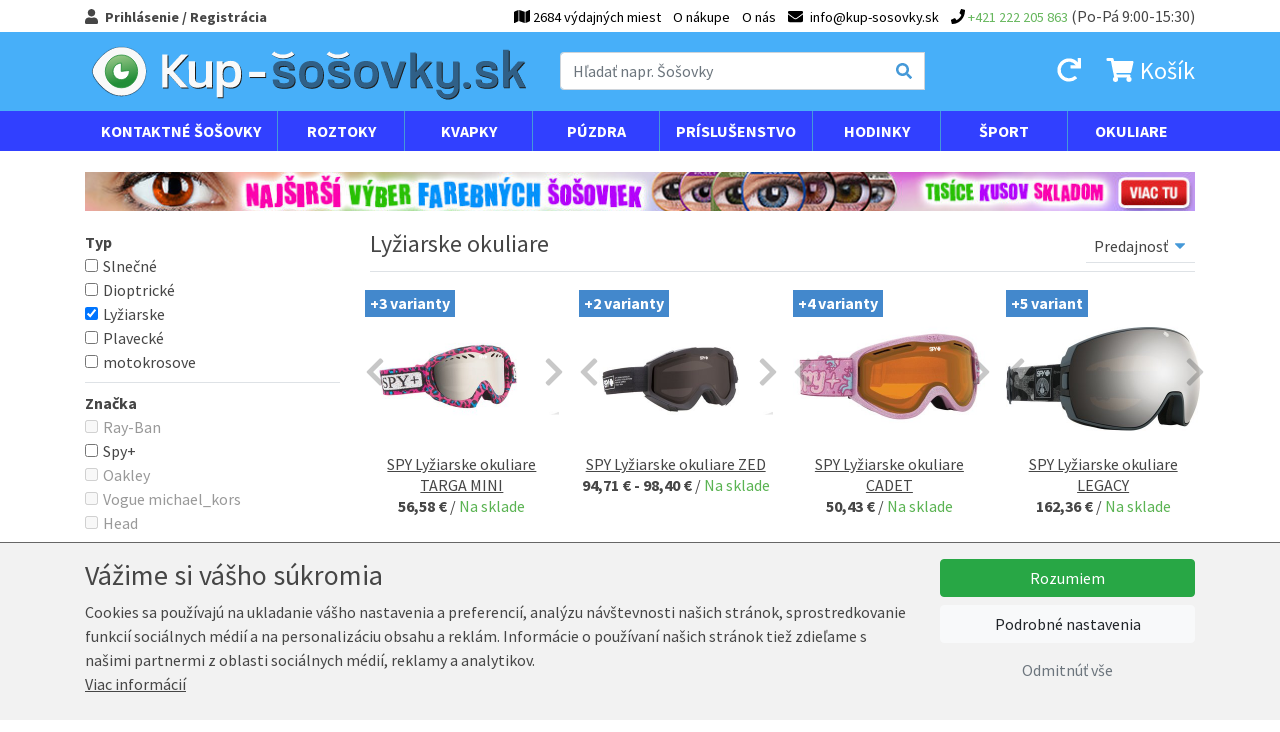

--- FILE ---
content_type: text/html; charset=UTF-8
request_url: https://www.kup-sosovky.sk/okuliare-lyziarske
body_size: 33092
content:
<!DOCTYPE html>
<html lang="sk">
  <head>
    <meta charset="utf-8">

    	

    <meta http-equiv="X-UA-Compatible" content="IE=edge">
    <meta name="viewport" content="width=device-width, initial-scale=1">
	
	<link href='https://fonts.googleapis.com/css?family=Source+Sans+Pro:400,700&amp;subset=latin,latin-ext' rel='stylesheet' type='text/css'>

	<link rel="shortcut icon" href="/favicon.ico" type="image/x-icon">
	<link rel="icon" href="/favicon.ico" type="image/x-icon">
	
	<title>Lyžiarske okuliare od 1,29 € Kup-Šošovky.sk</title>

	<meta name="robots" content="index,follow" />
	<meta name="author" content="Marek Kebza - www.kebza.cz" />

	<script>
	    var isMapsApiLoaded = false;
		window.mapsCallback = function () {
			isMapsApiLoaded = true;
		};
	</script>

	<link rel="stylesheet" type="text/css" href="/css/dist/kupsosovky.libs.css?v=1713377172" />
			<link rel="stylesheet" type="text/css" href="/css/dist/kupsosovky.ui.dist.css?v=1713377173" />	
		
	<script src='/js/ui.config.js?v=1769690161'></script>
	<script src='/js/libs.js?v=1581640134'></script>
	<script src='/js/fa.js?v=1581640134'></script>
	<script src='/js/ui.js?v=1727429820'></script>

	<link rel="icon" type="image/png" sizes="32x32" href="/img/ui/kupsosovky//favicon-32x32.png">
	<link rel="icon" type="image/png" sizes="96x96" href="/img/ui/kupsosovky//favicon-96x96.png">
	<link rel="icon" type="image/png" sizes="16x16" href="/img/ui/kupsosovky//favicon-16x16.png">
	<meta name="theme-color" content="#ffffff">


	<script async defer src="https://maps.googleapis.com/maps/api/js?v=3.exp&amp;sensor=false&amp;key=AIzaSyCymRLahjTPEMge2gYRKf8vXTE-meGYmZI&callback=mapsCallback"></script>
			

	
	<meta name="keywords" content="okuliare, slnečné okuliare, ray-ban, ray ban, ray-ban slnečné okuliare, Oakley, Spy, Spy +, Aviator, wayfarer, Dolce Gabbana, Vogue" /><meta name="description" content="Široká ponuka značkových slnečných a dioptrických okuliarov. Vyberajte medzi svetoznámymi značkami." /><link rel="canonical" href="https://www.kup-sosovky.sk/okuliare-lyziarske" />	
	
	<script type="text/javascript">
		var _smartsupp = _smartsupp || {};
		_smartsupp.key = "2d7160bee2e7a7b0429dd8f7b9375101439e6b98";
		window.smartsupp||(function(d) {
			var s,c,o=smartsupp=function(){ o._.push(arguments)};o._=[];
			s=d.getElementsByTagName('script')[0];c=d.createElement('script');
			c.type='text/javascript';c.charset='utf-8';c.async=true;
			c.src='//www.smartsuppchat.com/loader.js';s.parentNode.insertBefore(c,s);
		})(document);
	</script>


	<script type="text/javascript">
		var seznam_retargeting_id = 21566;
	</script>
	<script type="text/javascript" src="//c.imedia.cz/js/retargeting.js"></script>

	<script type="text/javascript">
		window.smartlook||(function(d) {
		var o=smartlook=function(){ o.api.push(arguments)},s=d.getElementsByTagName('script')[0];
		var c=d.createElement('script');o.api=new Array();c.async=true;c.type='text/javascript';
		c.charset='utf-8';c.src='//rec.getsmartlook.com/bundle.js';s.parentNode.insertBefore(c,s);
		})(document);
		smartlook('init', '6a61400694def07a45d64c0b9bc61bb1f284543b');
	</script>


	<div id="fb-root"></div>
	<script>(function(d, s, id) {
		var js, fjs = d.getElementsByTagName(s)[0];
		if (d.getElementById(id)) return;
		js = d.createElement(s); js.id = id;
		js.src = "//connect.facebook.net/en_US/sdk.js#xfbml=1&appId=264223583612393&version=v2.0";
		fjs.parentNode.insertBefore(js, fjs);
		}(document, 'script', 'facebook-jssdk'));
	</script>


	<script type="text/javascript">
		var _hwq = _hwq || [];
		_hwq.push(['setKey', '1D24F9040D4D18ACBED4B9D063AFBE75']); _hwq.push(['setTopPos', '120']); _hwq.push(['showWidget', '21']); (function () {
		var ho = document.createElement('script'); ho.type = 'text/javascript'; ho.async = true;
		ho.src = ('https:' == document.location.protocol ? 'https://ssl' : 'http://www') + '.heureka.sk/direct/i/gjs.php?n=wdgt&sak=1D24F9040D4D18ACBED4B9D063AFBE75';
		var s = document.getElementsByTagName('script')[0]; s.parentNode.insertBefore(ho, s);
		})();  
	</script>	

					<!-- Kód Google značky pro remarketing -->
		<script type="text/javascript">
			var google_tag_params = {"ecomm_prodid":null,"ecomm_pagetype":"other","ecomm_totalvalue":0};
		</script>
		<script type="text/javascript">
			/* <![CDATA[ */
			var google_conversion_id = '959211875';
			var google_custom_params = window.google_tag_params;
			var google_remarketing_only = true;
			/* ]]> */
		</script>
		<script type="text/javascript" src="//www.googleadservices.com/pagead/conversion.js"></script>
		<noscript>
			<div style="display:inline;">
			<img height="1" width="1" style="border-style:none;" alt="" src="//googleads.g.doubleclick.net/pagead/viewthroughconversion/959211875/?value=0&amp;guid=ON&amp;script=0"/>
			</div>
		</noscript>
	    
	
			
<!-- Facebook Pixel Code -->
<script>
!function(f,b,e,v,n,t,s){if(f.fbq)return;n=f.fbq=function(){n.callMethod?
n.callMethod.apply(n,arguments):n.queue.push(arguments)};if(!f._fbq)f._fbq=n;
n.push=n;n.loaded=!0;n.version='2.0';n.queue=[];t=b.createElement(e);t.async=!0;
t.src=v;s=b.getElementsByTagName(e)[0];s.parentNode.insertBefore(t,s)}(window,
document,'script','https://connect.facebook.net/en_US/fbevents.js');

			fbq('consent', 'revoke');
		
	fbq('init', '141505223212753');
	fbq('track', 'PageView');

					fbq('track', 'ViewContent', {"value":873,"currency":"EUR","content_type":"product_group","content_category":"Okuliare","content_ids":["SP-LTARGA","SP-LZED","SP-LCADET","SP-LEGACY","SP-L312012620291","SP-L310809645185","SP-L310809653139","SP-L310809653185","SP-L310809600185","SP-L310809600283","SP-L313519095777"]});
	
</script>
<noscript><img height="1" width="1" style="display:none"
src="https://www.facebook.com/tr?id=141505223212753&ev=PageView&noscript=1"
/></noscript>
<!-- DO NOT MODIFY -->
<!-- End Facebook Pixel Code -->	
	<!-- Google tag (gtag.js) -->
<script async src="https://www.googletagmanager.com/gtag/js?id=G-2T1PTXKD94"></script>
<script>
	window.dataLayer = window.dataLayer || [];
	function gtag(){dataLayer.push(arguments);}
	gtag('js', new Date());

	gtag('config', 'G-2T1PTXKD94');
	
	
					gtag("event", "view_item_list", {
    "item_list_id": "Okuliare",
    "item_list_name": "ListByCategory",
    "items": [
        {
            "item_id": "SP-LTARGA",
            "item_name": "SPY Lyžiarske okuliare TARGA MINI",
            "item_brand": "spy optic",
            "item_category": "Okuliare",
            "item_category2": null,
            "item_category3": null,
            "item_category4": null,
            "item_category5": null,
            "value": "56.58",
            "quantity": 1
        },
        {
            "item_id": "SP-LZED",
            "item_name": "SPY Lyžiarske okuliare ZED",
            "item_brand": "spy optic",
            "item_category": "Okuliare",
            "item_category2": null,
            "item_category3": null,
            "item_category4": null,
            "item_category5": null,
            "value": "94.71",
            "quantity": 1
        },
        {
            "item_id": "SP-LCADET",
            "item_name": "SPY Lyžiarske okuliare CADET",
            "item_brand": "spy optic",
            "item_category": "Okuliare",
            "item_category2": null,
            "item_category3": null,
            "item_category4": null,
            "item_category5": null,
            "value": "50.43",
            "quantity": 1
        },
        {
            "item_id": "SP-LEGACY",
            "item_name": "SPY Lyžiarske okuliare LEGACY",
            "item_brand": "spy optic",
            "item_category": "Okuliare",
            "item_category2": null,
            "item_category3": null,
            "item_category4": null,
            "item_category5": null,
            "value": "162.36",
            "quantity": 1
        },
        {
            "item_id": "SP-L312012620291",
            "item_name": "SPY Lyžiarske okuliare PLATOON - Happy Hour",
            "item_brand": "spy optic",
            "item_category": "Okuliare",
            "item_category2": null,
            "item_category3": null,
            "item_category4": null,
            "item_category5": null,
            "value": "125.46",
            "quantity": 1
        },
        {
            "item_id": "SP-L310809645185",
            "item_name": "SPY Lyžiarske okuliare T3 - Translucent \/ Persimmon",
            "item_brand": "spy optic",
            "item_category": "Okuliare",
            "item_category2": null,
            "item_category3": null,
            "item_category4": null,
            "item_category5": null,
            "value": "73.8",
            "quantity": 1
        },
        {
            "item_id": "SP-L310809653139",
            "item_name": "SPY Lyžiarske okuliare T3 - Party \/ Grey",
            "item_brand": "spy optic",
            "item_category": "Okuliare",
            "item_category2": null,
            "item_category3": null,
            "item_category4": null,
            "item_category5": null,
            "value": "73.8",
            "quantity": 1
        },
        {
            "item_id": "SP-L310809653185",
            "item_name": "SPY Lyžiarske okuliare T3 - Party \/ Persimmon",
            "item_brand": "spy optic",
            "item_category": "Okuliare",
            "item_category2": null,
            "item_category3": null,
            "item_category4": null,
            "item_category5": null,
            "value": "73.8",
            "quantity": 1
        },
        {
            "item_id": "SP-L310809600185",
            "item_name": "SPY Lyžiarske okuliare T3 - Nocturnal \/ Persimmon",
            "item_brand": "spy optic",
            "item_category": "Okuliare",
            "item_category2": null,
            "item_category3": null,
            "item_category4": null,
            "item_category5": null,
            "value": "73.8",
            "quantity": 1
        },
        {
            "item_id": "SP-L310809600283",
            "item_name": "SPY Lyžiarske okuliare T3 - Nocturnal \/ Dark",
            "item_brand": "spy optic",
            "item_category": "Okuliare",
            "item_category2": null,
            "item_category3": null,
            "item_category4": null,
            "item_category5": null,
            "value": "73.8",
            "quantity": 1
        },
        {
            "item_id": "SP-L313519095777",
            "item_name": "SPY Lyžiarske okuliare ACE - Ec Digital zatmavovacie",
            "item_brand": "spy optic",
            "item_category": "Okuliare",
            "item_category2": null,
            "item_category3": null,
            "item_category4": null,
            "item_category5": null,
            "value": "215.25",
            "quantity": 1
        }
    ]
});			
	
		

		

			
</script>


		
	
</head>
<body>


<script type="text/javascript">
	var __TRANS = {"addingToBasket":"Prid\u00e1vam do ko\u0161\u00edka","loadingMapWithDeliveryPoints":"Otv\u00e1ram mapu","delivery":"doru\u010denie","inStock":"Na sklade","urlAddToBasket":"\/pridat-do-kosiku"};
</script>
<div class="main-menu">
	<div class="container">
					<a href="/prihlaseni" class="show-login-box font-weight-bold">
				<i class="fas fa-user mr-1"></i>
				<span class="d-none d-lg-inline">Prihlásenie / Registrácia</span>
				<span class="d-lg-none">Môj účet</span>
			</a>

			<div class="login-box">
				<form class="base" method="post" action="/prihlaseni"><fieldset style="display:none;"><input type="hidden" name="_method" value="POST" /></fieldset>										<div class="mb-2">
						<div class="input text required"><label for="UserUsername">E-mail:</label><input name="data[User][username]" type="text" value="" id="UserUsername" /><div class="cb"></div></div>						<div class="input password required"><label for="UserPassword">Heslo:</label><input type="password" name="data[User][password]" value="" id="UserPassword" /><div class="cb"></div></div>						<input type="hidden" name="data[User][continue]" value="/okuliare-lyziarske" id="UserContinue" />					</div>

					<a href="/zapomenute-heslo" class="btn btn-sm btn-secondary mr-2 mb-2 mb-sm-0">
						Zabudnuté heslo					</a>
					
					<a href="/registrace" class="btn btn-sm btn-primary mr-2 mb-2 mb-sm-0">
						<i class="fas fa-user"></i>
						Registrácia					</a>

					<button class="btn btn-primary btn-sm  mb-sm-0"" type="submit">
						Prihlásiť sa 						<i class="fas fa-chevron-right ml-1"></i>		
					</button>
				</form>					
			</div>
		
		<ul class="menu mb-0 pl-0">
							<li>
					<a href="/osobny-odber">
						<i class="fas fa-map"></i>
						<span class="d-none d-lg-inline"> 2684 výdajných miest	</span>
					</a>
				</li>
						<li>
				<a href="/o-nakupe">O nákupe</a>			</li>
			<li>
				<a href="/o-nas">O nás</a>			</li>
			<li class="email">
				<a href="mailto:info@kup-sosovky.sk">
					<i class="fas fa-envelope mr-1"></i>
					<span class="d-none d-md-inline">info@kup-sosovky.sk</span>
				</a>

			</li>
			<li class="phone">
									<a href="tel:+421 222 205 863">
						<i class="fas fa-phone"></i>
						<span class="number d-none d-md-inline">+421 222 205 863</span>
					</a>
								
				<span class="d-none d-md-inline"> (Po-Pá 9:00-15:30)</span>
			</li>
		</ul>
	</div>
</div>



<div class="page-header-wrapper">
	<div class="page-header container py-2">
		<div class="row align-items-center">
			<div class="col-2 d-md-none mobile-menu-toggle">
				<a href="#mobile-menu" data-toggle="collapse" class="ml-2 collapsed">
					<i class="fas fa-bars fa-fw icon-open"></i>
					<i class="fas fa-times fa-fw icon-close"></i>
				</a>				
			</div>
			<div class="col-6 col-md-4 col-lg-5 px-0 px-md-3">
				<a href="/">
					<img class="img-fluid page-logo" src="/img/ui/kupsosovky/logo.svg"alt="Kup-Šošovky.sk" />
				</a>		
			</div>
			<div class="d-none d-md-block col-md-4 pr-0">
				<form class="search" method="get" action="/hledat">					<div class="input-group d-relative">
						<input class="form-control" type="text" placeholder="Hľadať napr. Šošovky" name="query" autocomplete="off" id="search-menu-input" />
						<div class="input-group-append">
							<button class="input-group-text"><i class="fas fa-search"></i></button>
						</div>

						<div id="search-menu"></div>
					</div>
				</form>	
			</div>
			<div class="col-4 col-md-4 col-lg-3 text-right page-header-basket-box">
				<a href="/prihlaseni?repeat=1&continue=/moje-objednavky" class="d-none d-md-inline mr-md-3">
					<i class="fas fa-redo fa-fw"></i>
				</a>
				<a href="#search-wrapper" class="d-md-none" data-toggle="collapse">
					<i class="fas fa-search fa-fw"></i>
				</a>
				
<a href="/kosik" class="mr-md-0" id="header-basket-wrapper">
	<i class="fas fa-shopping-cart fa-fw"></i>
	<span class="count d-md-none">0</span>
	<span class="d-none d-md-inline">
					Košík					</span>
</a>				
			</div>
		</div>
	</div>
</div>

<div class="container d-md-none collapse my-2" id="search-wrapper">
	<div class="row">
		<div class="col-12">
			<form class="search d-relative" method="get" action="/hledat">				<div class="input-group d-relative">
					<input class="form-control" type="text" placeholder="Hľadať napr. Šošovky" name="query" autocomplete="off" id="search-menu-input-mobile" />
					<div class="input-group-append">
						<button class="input-group-text"><i class="fas fa-search"></i></button>
					</div>

					<div id="search-menu-mobile"></div>
				</div>
			</form>	
		</div>
	</div>
</div>

<div class="menu-wrapper d-none d-md-block">
	<div class="menu container">
		<ul>
			
<li class="cascade">
	<a href="/dioptricke-sosovky">Kontaktné šošovky</a>

	<a href="#menu-lenses" data-toggle="collapse" class="float-right collapsed">
		<i class="fas fa-chevron-down m-open"></i>
		<i class="fas fa-chevron-up m-close"></i>
	</a>

	<div class="submenu collapse" id="menu-lenses">
		<div class="row">
			<div class="col-12 col-lg-4">
				<a href="/dioptricke-sosovky" class="title">
					Dioptrické šošovky					<i class="fas fa-chevron-right"></i>	
				</a>			
				<div class="row d-none d-lg-flex">
					<div class="col-lg-6">
												<ul>
															<li>
									<a href="/dioptricke-sosovky-jednodenne">
										Jednodenné									</a>
								</li>
															<li>
									<a href="/dioptricke-sosovky-strnastdenne">
										Štrnásťdenné									</a>
								</li>
															<li>
									<a href="/dioptricke-sosovky-mesacne">
										Mesačné									</a>
								</li>
															<li>
									<a href="/dioptricke-sosovky-trojmesacne">
										Trojmesačné									</a>
								</li>
													</ul>
					</div>
					<div class="col-lg-6">
												<ul>
															<li>
									<a href="/dioptricke-sosovky-klasicke-sfericke">
										Klasické sférické									</a>
								</li>
															<li>
									<a href="/dioptricke-sosovky-torickej">
										Torickej									</a>
								</li>
															<li>
									<a href="/dioptricke-sosovky-silikon-hydrogelove">
										Silikón-hydrogelové									</a>
								</li>
															<li>
									<a href="/dioptricke-sosovky-bifokalne-multifokalne">
										Bifokálne-Multifokálne									</a>
								</li>
															<li>
									<a href="/dioptricke-sosovky-umoznujuci-prespanie">
										Umožňujúci prespanie									</a>
								</li>
															<li>
									<a href="/dioptricke-sosovky-siliko">
										siliko									</a>
								</li>
													</ul>
					</div>
				</div>
			</div>

			<div class="col-12 col-lg-4 col-xl-3">
				<a href="/farebne-sosovky" class="title">
					Farebné šošovky					<i class="fas fa-chevron-right"></i>	
				</a>
				<div class="ml-2 mb-0 mb-lg-2">
					<div class="mb-1">
						<a href="/farebne-sosovky-dioptricke">
							Dioptrické						</a>
					</div>
											<a
								href="/farebne-sosovky-cierne-dioptricke"
								style="background-color: #000000"
								class="filter-color-box">
													</a>
											<a
								href="/farebne-sosovky-fialove-dioptricke"
								style="background-color: #6840a1"
								class="filter-color-box">
													</a>
											<a
								href="/farebne-sosovky-hnede-dioptricke"
								style="background-color: #4e1f06"
								class="filter-color-box">
													</a>
											<a
								href="/farebne-sosovky-modre-dioptricke"
								style="background-color: #02a1cd"
								class="filter-color-box">
													</a>
											<a
								href="/farebne-sosovky-sive-dioptricke"
								style="background-color: #bfc1bb"
								class="filter-color-box">
													</a>
											<a
								href="/farebne-sosovky-zelene-dioptricke"
								style="background-color: #2cae1e"
								class="filter-color-box">
													</a>
									</div>
				<div class="ml-2">
					<div class="mb-1">
						<a href="/farebne-sosovky-nedioptricke">
							Nedioptrické						</a>
					</div>
											<a
								href="/farebne-sosovky-cierne-nedioptricke"
								style="background-color: #000000"
								class="filter-color-box">
													</a>
											<a
								href="/farebne-sosovky-fialove-nedioptricke"
								style="background-color: #6840a1"
								class="filter-color-box">
													</a>
											<a
								href="/farebne-sosovky-hnede-nedioptricke"
								style="background-color: #4e1f06"
								class="filter-color-box">
													</a>
											<a
								href="/farebne-sosovky-modre-nedioptricke"
								style="background-color: #02a1cd"
								class="filter-color-box">
													</a>
											<a
								href="/farebne-sosovky-sive-nedioptricke"
								style="background-color: #bfc1bb"
								class="filter-color-box">
													</a>
											<a
								href="/farebne-sosovky-uv-svietiace-nedioptricke"
								style="background-size: cover; background: transparent url([data-uri]) no-repeat center center"
								class="filter-color-box">
													</a>
											<a
								href="/farebne-sosovky-zelene-nedioptricke"
								style="background-color: #2cae1e"
								class="filter-color-box">
													</a>
									</div>
			</div>

			<div class="col-12 col-lg-4 col-xl-3">
				<a href="/crazy-sosovky" class="title">
					Crazy šošovky					<i class="fas fa-chevron-right"></i>	
				</a>
				<div class="ml-2 mb-0 mb-lg-2">
					<div class="mb-1">
						<a href="/crazy-sosovky-dioptricke">
							Dioptrické						</a>
					</div>
											<a
								href="/crazy-sosovky-blaznive-dioptricke"
								style="background-size: cover; background: transparent url([data-uri]) no-repeat center center"
								class="filter-color-box">
													</a>
											<a
								href="/crazy-sosovky-cervene-dioptricke"
								style="background-color: #af0600"
								class="filter-color-box">
													</a>
											<a
								href="/crazy-sosovky-cierno-biele-dioptricke"
								style="background-size: cover; background: transparent url([data-uri]) no-repeat center center"
								class="filter-color-box">
													</a>
											<a
								href="/crazy-sosovky-modre-dioptricke"
								style="background-color: #02a1cd"
								class="filter-color-box">
													</a>
											<a
								href="/crazy-sosovky-zelene-dioptricke"
								style="background-color: #2cae1e"
								class="filter-color-box">
													</a>
											<a
								href="/crazy-sosovky-zlte-dioptricke"
								style="background-color: #f9f606"
								class="filter-color-box">
													</a>
									</div>
				<div class="ml-2">
					<div class="mb-1">
						<a href="/crazy-sosovky-nedioptricke">
							Nedioptrické						</a>
					</div>
											<a
								href="/crazy-sosovky-blaznive-nedioptricke"
								style="background-size: cover; background: transparent url([data-uri]) no-repeat center center"
								class="filter-color-box">
													</a>
											<a
								href="/crazy-sosovky-cerno-bila-nedioptricke"
								style="background-color: "
								class="filter-color-box">
													</a>
											<a
								href="/crazy-sosovky-cervena-nedioptricke"
								style="background-color: "
								class="filter-color-box">
													</a>
											<a
								href="/crazy-sosovky-cervene-nedioptricke"
								style="background-color: #af0600"
								class="filter-color-box">
													</a>
											<a
								href="/crazy-sosovky-cierno-biele-nedioptricke"
								style="background-size: cover; background: transparent url([data-uri]) no-repeat center center"
								class="filter-color-box">
													</a>
											<a
								href="/crazy-sosovky-modra-nedioptricke"
								style="background-color: "
								class="filter-color-box">
													</a>
											<a
								href="/crazy-sosovky-modre-nedioptricke"
								style="background-color: #02a1cd"
								class="filter-color-box">
													</a>
											<a
								href="/crazy-sosovky-uv-svietiace-nedioptricke"
								style="background-size: cover; background: transparent url([data-uri]) no-repeat center center"
								class="filter-color-box">
													</a>
											<a
								href="/crazy-sosovky-zelena-nedioptricke"
								style="background-color: "
								class="filter-color-box">
													</a>
											<a
								href="/crazy-sosovky-zelene-nedioptricke"
								style="background-color: #2cae1e"
								class="filter-color-box">
													</a>
											<a
								href="/crazy-sosovky-zlte-nedioptricke"
								style="background-color: #f9f606"
								class="filter-color-box">
													</a>
											<a
								href="/crazy-sosovky-zluta-nedioptricke"
								style="background-color: "
								class="filter-color-box">
													</a>
									</div>
			</div>
		</div>
		<hr>
<div class="row our-brands">
	<div class="col">
		<strong class="mr-2">Značky:</strong>
					<a href="/dioptricke-sosovky-alcon">
				Alcon			</a>
					<a href="/dioptricke-sosovky-alcon-pharmaceuticals">
				Alcon Pharmaceuticals			</a>
					<a href="/dioptricke-sosovky-bausch-lomb">
				Bausch &amp; Lomb			</a>
					<a href="/dioptricke-sosovky-cooper-vision">
				Cooper Vision			</a>
					<a href="/dioptricke-sosovky-johnson-johnson">
				Johnson &amp; Johnson			</a>
					<a href="/dioptricke-sosovky-maxvue-vision">
				Maxvue Vision			</a>
			</div>
</div>	</div>
</li>			
<li class="cascade">
	<a href="/roztoky">Roztoky</a>

	<a href="#menu-solutions" data-toggle="collapse" class="float-right collapsed">
		<i class="fas fa-chevron-down m-open"></i>
		<i class="fas fa-chevron-up m-close"></i>
	</a>

	<div class="submenu collapse" id="menu-solutions">
		<div class="row">
							<div class="col-6 col-20p mb-3 text-center">
					<a href="/roztoky-male-balenie-30-120-ml" class="title">
						Malé balenie 30-120 ml						<i class="fas fa-chevron-right"></i>	
					</a>

					<a href="/roztoky-male-balenie-30-120-ml" class="d-block">
													<img src="/i/16769-menu-general/male-balenie-30-120-ml.jpg" class="img-fluid" />
											</a>
				</div>	
							<div class="col-6 col-20p mb-3 text-center">
					<a href="/roztoky-velke-balenie-240-360-ml" class="title">
						Velké balenie 240-360 ml						<i class="fas fa-chevron-right"></i>	
					</a>

					<a href="/roztoky-velke-balenie-240-360-ml" class="d-block">
													<img src="/i/16765-menu-general/velke-balenie-240-360-ml.jpg" class="img-fluid" />
											</a>
				</div>	
							<div class="col-6 col-20p mb-3 text-center">
					<a href="/roztoky-peroxidove" class="title">
						Peroxidové						<i class="fas fa-chevron-right"></i>	
					</a>

					<a href="/roztoky-peroxidove" class="d-block">
													<img src="/i/16766-menu-general/peroxidove.jpg" class="img-fluid" />
											</a>
				</div>	
							<div class="col-6 col-20p mb-3 text-center">
					<a href="/roztoky-na-tvrde-sosovky" class="title">
						Na tvrdé šošovky						<i class="fas fa-chevron-right"></i>	
					</a>

					<a href="/roztoky-na-tvrde-sosovky" class="d-block">
													<img src="/i/16767-menu-general/na-tvrde-sosovky.jpg" class="img-fluid" />
											</a>
				</div>	
							<div class="col-6 col-20p mb-3 text-center">
					<a href="/roztoky-vyhodne-balenia-roztokov" class="title">
						Výhodné balenia roztokov						<i class="fas fa-chevron-right"></i>	
					</a>

					<a href="/roztoky-vyhodne-balenia-roztokov" class="d-block">
													<img src="/i/16768-menu-general/vyhodne-balenia-roztokov.jpg" class="img-fluid" />
											</a>
				</div>	
					</div>
	</div>
</li>			
<li>
	<a href="/ocne-kvapky">Kvapky</a>
</li>			
<li class="cascade">
	<a href="/puzdra">Púzdra</a>

	<a href="#menu-cases" data-toggle="collapse" class="float-right collapsed">
		<i class="fas fa-chevron-down m-open"></i>
		<i class="fas fa-chevron-up m-close"></i>
	</a>

	<div class="submenu collapse" id="menu-cases">
		<div class="row">
							<div class="col-6 col-20p mb-3 text-center">
					<a href="/puzdra-3d-puzdra" class="title">
						3D púzdra						<i class="fas fa-chevron-right"></i>	
					</a>

					<a href="/puzdra-3d-puzdra" class="d-block">
													<img src="/i/16770-menu-cases/3d-puzdra.jpg" class="img-fluid" />
											</a>
				</div>	
							<div class="col-6 col-20p mb-3 text-center">
					<a href="/puzdra-antibakterialne" class="title">
						Antibakteriálne						<i class="fas fa-chevron-right"></i>	
					</a>

					<a href="/puzdra-antibakterialne" class="d-block">
													<img src="/i/16771-menu-cases/antibakterialne.jpg" class="img-fluid" />
											</a>
				</div>	
							<div class="col-6 col-20p mb-3 text-center">
					<a href="/puzdra-barely-puzdra" class="title">
						Barely púzdra						<i class="fas fa-chevron-right"></i>	
					</a>

					<a href="/puzdra-barely-puzdra" class="d-block">
													<img src="/i/16772-menu-cases/barely-puzdra.jpg" class="img-fluid" />
											</a>
				</div>	
							<div class="col-6 col-20p mb-3 text-center">
					<a href="/puzdra-digitalne" class="title">
						Digitálne						<i class="fas fa-chevron-right"></i>	
					</a>

					<a href="/puzdra-digitalne" class="d-block">
													<img src="/i/16773-menu-cases/digitalne.jpg" class="img-fluid" />
											</a>
				</div>	
							<div class="col-6 col-20p mb-3 text-center">
					<a href="/puzdra-klasicka-puzdra" class="title">
						Klasická púzdra						<i class="fas fa-chevron-right"></i>	
					</a>

					<a href="/puzdra-klasicka-puzdra" class="d-block">
													<img src="/i/16774-menu-cases/klasicka-puzdra.jpg" class="img-fluid" />
											</a>
				</div>	
							<div class="col-6 col-20p mb-3 text-center">
					<a href="/puzdra-kozena-puzdra" class="title">
						Kožená púzdra						<i class="fas fa-chevron-right"></i>	
					</a>

					<a href="/puzdra-kozena-puzdra" class="d-block">
													<img src="/i/16775-menu-cases/kozena-puzdra.jpg" class="img-fluid" />
											</a>
				</div>	
							<div class="col-6 col-20p mb-3 text-center">
					<a href="/puzdra-na-jednodenne" class="title">
						Na jednodenné						<i class="fas fa-chevron-right"></i>	
					</a>

					<a href="/puzdra-na-jednodenne" class="d-block">
													<img src="/i/16776-menu-cases/na-jednodenne.jpg" class="img-fluid" />
											</a>
				</div>	
							<div class="col-6 col-20p mb-3 text-center">
					<a href="/puzdra-nahradne" class="title">
						Náhradné						<i class="fas fa-chevron-right"></i>	
					</a>

					<a href="/puzdra-nahradne" class="d-block">
													<img src="/i/16777-menu-cases/nahradne.jpg" class="img-fluid" />
											</a>
				</div>	
							<div class="col-6 col-20p mb-3 text-center">
					<a href="/puzdra-pre-tvrde-sosovky" class="title">
						Pre tvrdé šošovky						<i class="fas fa-chevron-right"></i>	
					</a>

					<a href="/puzdra-pre-tvrde-sosovky" class="d-block">
													<img src="/i/16778-menu-cases/pre-tvrde-sosovky.jpg" class="img-fluid" />
											</a>
				</div>	
							<div class="col-6 col-20p mb-3 text-center">
					<a href="/puzdra-so-zrkadielkom" class="title">
						So zrkadielkom						<i class="fas fa-chevron-right"></i>	
					</a>

					<a href="/puzdra-so-zrkadielkom" class="d-block">
													<img src="/i/16779-menu-cases/so-zrkadielkom.jpg" class="img-fluid" />
											</a>
				</div>	
							<div class="col-6 col-20p mb-3 text-center">
					<a href="/puzdra-zostava-komplet" class="title">
						Zostava-komplet						<i class="fas fa-chevron-right"></i>	
					</a>

					<a href="/puzdra-zostava-komplet" class="d-block">
													<img src="/i/16780-menu-cases/zostava-komplet.jpg" class="img-fluid" />
											</a>
				</div>	
							<div class="col-6 col-20p mb-3 text-center">
					<a href="/puzdra-vianocne" class="title">
						Vianočné						<i class="fas fa-chevron-right"></i>	
					</a>

					<a href="/puzdra-vianocne" class="d-block">
													<img src="/i/16781-menu-cases/vianocne.jpg" class="img-fluid" />
											</a>
				</div>	
							<div class="col-6 col-20p mb-3 text-center">
					<a href="/puzdra-vibracne-cistenie" class="title">
						Vibračné čistenie						<i class="fas fa-chevron-right"></i>	
					</a>

					<a href="/puzdra-vibracne-cistenie" class="d-block">
													<img src="/i/16782-menu-cases/vibracne-cistenie.jpg" class="img-fluid" />
											</a>
				</div>	
							<div class="col-6 col-20p mb-3 text-center">
					<a href="/puzdra-zacvakavacie" class="title">
						Zacvakávacie						<i class="fas fa-chevron-right"></i>	
					</a>

					<a href="/puzdra-zacvakavacie" class="d-block">
													<img src="/i/16783-menu-cases/zacvakavacie.jpg" class="img-fluid" />
											</a>
				</div>	
					</div>
	</div>
</li>			
<li class="cascade">
	<a href="/prislusenstvo">Príslušenstvo</a>

	<a href="#menu-accessories" data-toggle="collapse" class="float-right collapsed">
		<i class="fas fa-chevron-down m-open"></i>
		<i class="fas fa-chevron-up m-close"></i>
	</a>

	<div class="submenu collapse" id="menu-accessories">
		<div class="row">
							<div class="col-6 col-20p mb-3 text-center">
					<a href="/prislusenstvo-kliestiky-a-pinzety" class="title">
						Klieštiky a pinzety						<i class="fas fa-chevron-right"></i>	
					</a>

					<a href="/prislusenstvo-kliestiky-a-pinzety" class="d-block">
													<img src="/i/16784-menu-general/kliestiky-a-pinzety.jpg" class="img-fluid" />
											</a>
				</div>	
							<div class="col-6 col-20p mb-3 text-center">
					<a href="/prislusenstvo-aplikatory-sosoviek" class="title">
						Aplikátory šošoviek						<i class="fas fa-chevron-right"></i>	
					</a>

					<a href="/prislusenstvo-aplikatory-sosoviek" class="d-block">
													<img src="/i/16785-menu-general/aplikatory-sosoviek.jpg" class="img-fluid" />
											</a>
				</div>	
							<div class="col-6 col-20p mb-3 text-center">
					<a href="/prislusenstvo-trenovanie" class="title">
						Trénovanie						<i class="fas fa-chevron-right"></i>	
					</a>

					<a href="/prislusenstvo-trenovanie" class="d-block">
													<img src="/i/16786-menu-general/trenovanie.jpg" class="img-fluid" />
											</a>
				</div>	
							<div class="col-6 col-20p mb-3 text-center">
					<a href="/prislusenstvo-prislusenstvo-na-okuliare" class="title">
						Prislušenstvo na okuliare						<i class="fas fa-chevron-right"></i>	
					</a>

					<a href="/prislusenstvo-prislusenstvo-na-okuliare" class="d-block">
													<img src="/i/16787-menu-general/prislusenstvo-na-okuliare.jpg" class="img-fluid" />
											</a>
				</div>	
					</div>
	</div>
</li>			
<li class="cascade">
	<a href="/hodinky">Hodinky</a>

	<a href="#menu-watches" data-toggle="collapse" class="float-right collapsed">
		<i class="fas fa-chevron-down m-open"></i>
		<i class="fas fa-chevron-up m-close"></i>
	</a>

	<div class="submenu collapse" id="menu-watches">
		<div class="row">
							<div class="col-6 col-md-4 mb-3 text-center">
					<a href="/hodinky" class="title">
						Esprit						<i class="fas fa-chevron-right"></i>	
					</a>

					<a href="/hodinky" class="d-block">
													<img src="/i/16793-menu-general/esprit.jpg" class="img-fluid" />
											</a>
				</div>	
							<div class="col-6 col-md-4 mb-3 text-center">
					<a href="/hodinky" class="title">
						Puma						<i class="fas fa-chevron-right"></i>	
					</a>

					<a href="/hodinky" class="d-block">
													<img src="/i/16794-menu-general/puma.jpg" class="img-fluid" />
											</a>
				</div>	
							<div class="col-6 col-md-4 mb-3 text-center">
					<a href="/hodinky" class="title">
						Michael Kors						<i class="fas fa-chevron-right"></i>	
					</a>

					<a href="/hodinky" class="d-block">
													<img src="/i/16795-menu-general/michael-kors.jpg" class="img-fluid" />
											</a>
				</div>	
					</div>
	</div>
</li>			
<li class="cascade">
	<a href="/sport">Šport</a>

	<a href="#menu-sport" data-toggle="collapse" class="float-right collapsed">
		<i class="fas fa-chevron-down m-open"></i>
		<i class="fas fa-chevron-up m-close"></i>
	</a>

	<div class="submenu collapse" id="menu-sport">
		<div class="row">
							<div class="col-6 col-20p mb-3 text-center">
					<a href="/sport-lyzovanie-a-snowboarding" class="title">
						Lyžovanie a snowboarding						<i class="fas fa-chevron-right"></i>	
					</a>

					<a href="/sport-lyzovanie-a-snowboarding" class="d-block">
													<img src="/i/16788-menu-general/lyzovanie-a-snowboarding.jpg" class="img-fluid" />
											</a>
				</div>	
							<div class="col-6 col-20p mb-3 text-center">
					<a href="/sport-ciapky" class="title">
						Čiapky						<i class="fas fa-chevron-right"></i>	
					</a>

					<a href="/sport-ciapky" class="d-block">
													<img src="/i/16789-menu-general/ciapky.jpg" class="img-fluid" />
											</a>
				</div>	
							<div class="col-6 col-20p mb-3 text-center">
					<a href="/sport-plavanie-a-snorchlovanie" class="title">
						Plávanie a šnorchlovanie						<i class="fas fa-chevron-right"></i>	
					</a>

					<a href="/sport-plavanie-a-snorchlovanie" class="d-block">
													<img src="/i/16790-menu-general/plavanie-a-snorchlovanie.jpg" class="img-fluid" />
											</a>
				</div>	
							<div class="col-6 col-20p mb-3 text-center">
					<a href="/sport-na-cesty" class="title">
						Na cesty						<i class="fas fa-chevron-right"></i>	
					</a>

					<a href="/sport-na-cesty" class="d-block">
													<img src="/i/16791-menu-general/na-cesty.jpg" class="img-fluid" />
											</a>
				</div>	
					</div>
	</div>
</li>			
<li class="cascade">
	<a href="/okuliare">Okuliare</a>

	<a href="#menu-glasses" data-toggle="collapse" class="float-right collapsed">
		<i class="fas fa-chevron-down m-open"></i>
		<i class="fas fa-chevron-up m-close"></i>
	</a>

	<div class="submenu collapse" id="menu-glasses">	
		<div class="row">
			<div class="col">
				<div class="title">Typ</div>
				<ul>
											<li>
							<a href="/okuliare-slnecne">
								Slnečné							</a>
						</li>
											<li>
							<a href="/okuliare-dioptricke">
								Dioptrické							</a>
						</li>
											<li>
							<a href="/okuliare-lyziarske">
								Lyžiarske							</a>
						</li>
											<li>
							<a href="/okuliare-plavecke">
								Plavecké							</a>
						</li>
											<li>
							<a href="/okuliare-motokrosove">
								motokrosove							</a>
						</li>
									</ul>
			</div>
			<div class="col">
				<div class="title">Určenie</div>
				<ul>
											<li>
							<a href="/okuliare-damske">
								Dámské							</a>
						</li>
											<li>
							<a href="/okuliare-panske">
								Pánské							</a>
						</li>
											<li>
							<a href="/okuliare-unisex">
								Unisex							</a>
						</li>
											<li>
							<a href="/okuliare-detske">
								Detské							</a>
						</li>
									</ul>
			</div>		
			<div class="col">
				<div class="title">Značka</div>
				<ul>
											<li>
							<a href="/okuliare-ray-ban">
								Ray-Ban							</a>
						</li>
											<li>
							<a href="/okuliare-spy">
								Spy+							</a>
						</li>
											<li>
							<a href="/okuliare-oakley">
								Oakley							</a>
						</li>
											<li>
							<a href="/okuliare-vogue-michael_kors">
								Vogue                                                 michael_kors							</a>
						</li>
											<li>
							<a href="/okuliare-head">
								Head							</a>
						</li>
									</ul>
			</div>
			<div class="col">
				<div class="title">Prevedenie</div>
				<ul>
											<li>
							<a href="/okuliare-sportove">
								Športové							</a>
						</li>
											<li>
							<a href="/okuliare-modne">
								Módne							</a>
						</li>
											<li>
							<a href="/okuliare-cyklisticke">
								Cyklistické							</a>
						</li>
											<li>
							<a href="/okuliare-party-okuliare">
								Párty Okuliare							</a>
						</li>
									</ul>
			</div>	
			<div class="col">
				<div class="title">Tvary</div>
				<ul>
											<li>
							<a href="/okuliare-aviator">
								<img src="/img/ui/glasses/aviator.png" alt="Aviator" style="max-width: 3rem;" class="mr-2"> 
								Aviator							</a>
						</li>
											<li>
							<a href="/okuliare-wayfarer">
								<img src="/img/ui/glasses/wayfarer.png" alt="Wayfarer" style="max-width: 3rem;" class="mr-2"> 
								Wayfarer							</a>
						</li>
											<li>
							<a href="/okuliare-ovalne">
								<img src="/img/ui/glasses/ovalne.png" alt="Oválne" style="max-width: 3rem;" class="mr-2"> 
								Oválne							</a>
						</li>
											<li>
							<a href="/okuliare-obdlznikove">
								<img src="/img/ui/glasses/obdelnikove.png" alt="Obdĺžnikové" style="max-width: 3rem;" class="mr-2"> 
								Obdĺžnikové							</a>
						</li>
											<li>
							<a href="/okuliare-okruhle">
								<img src="/img/ui/glasses/kulate.png" alt="Okrúhle" style="max-width: 3rem;" class="mr-2"> 
								Okrúhle							</a>
						</li>
											<li>
							<a href="/okuliare-macacie-oci">
								<img src="/img/ui/glasses/kocici_oci.png" alt="Mačacie oči" style="max-width: 3rem;" class="mr-2"> 
								Mačacie oči							</a>
						</li>
											<li>
							<a href="/okuliare-motylik">
								<img src="/img/ui/glasses/motylek.png" alt="Motýlik" style="max-width: 3rem;" class="mr-2"> 
								Motýlik							</a>
						</li>
											<li>
							<a href="/okuliare-jednoliate">
								<img src="/img/ui/glasses/jednolite.png" alt="Jednoliate" style="max-width: 3rem;" class="mr-2"> 
								Jednoliate							</a>
						</li>
									</ul>
			</div>										
		</div>

		<hr>
<div class="row our-brands">
	<div class="col">
		<strong class="mr-2">Značky:</strong>
					<a href="/okuliare">
				Bausch &amp; Lomb			</a>
					<a href="/okuliare">
				Blick-Punkt			</a>
					<a href="/okuliare">
				HEAD			</a>
					<a href="/okuliare">
				CHINA			</a>
					<a href="/okuliare">
				luxottica			</a>
					<a href="/okuliare">
				Mares			</a>
					<a href="/okuliare">
				OPTIPAK LIMITED			</a>
					<a href="/okuliare">
				spy optic			</a>
					<a href="/okuliare">
				SUNGWANG OPTIC			</a>
					<a href="/okuliare">
				W5			</a>
			</div>
</div>	</div>
</li>	</ul>	</div>
</div>

<div id="mobile-menu" class="collapse mobile-menu d-md-none">
	<div class="menu container">
		<ul>
			
<li class="cascade">
	<a href="/dioptricke-sosovky">Kontaktné šošovky</a>

	<a href="#menu-lenses" data-toggle="collapse" class="float-right collapsed">
		<i class="fas fa-chevron-down m-open"></i>
		<i class="fas fa-chevron-up m-close"></i>
	</a>

	<div class="submenu collapse" id="menu-lenses">
		<div class="row">
			<div class="col-12 col-lg-4">
				<a href="/dioptricke-sosovky" class="title">
					Dioptrické šošovky					<i class="fas fa-chevron-right"></i>	
				</a>			
				<div class="row d-none d-lg-flex">
					<div class="col-lg-6">
												<ul>
															<li>
									<a href="/dioptricke-sosovky-jednodenne">
										Jednodenné									</a>
								</li>
															<li>
									<a href="/dioptricke-sosovky-strnastdenne">
										Štrnásťdenné									</a>
								</li>
															<li>
									<a href="/dioptricke-sosovky-mesacne">
										Mesačné									</a>
								</li>
															<li>
									<a href="/dioptricke-sosovky-trojmesacne">
										Trojmesačné									</a>
								</li>
													</ul>
					</div>
					<div class="col-lg-6">
												<ul>
															<li>
									<a href="/dioptricke-sosovky-klasicke-sfericke">
										Klasické sférické									</a>
								</li>
															<li>
									<a href="/dioptricke-sosovky-torickej">
										Torickej									</a>
								</li>
															<li>
									<a href="/dioptricke-sosovky-silikon-hydrogelove">
										Silikón-hydrogelové									</a>
								</li>
															<li>
									<a href="/dioptricke-sosovky-bifokalne-multifokalne">
										Bifokálne-Multifokálne									</a>
								</li>
															<li>
									<a href="/dioptricke-sosovky-umoznujuci-prespanie">
										Umožňujúci prespanie									</a>
								</li>
															<li>
									<a href="/dioptricke-sosovky-siliko">
										siliko									</a>
								</li>
													</ul>
					</div>
				</div>
			</div>

			<div class="col-12 col-lg-4 col-xl-3">
				<a href="/farebne-sosovky" class="title">
					Farebné šošovky					<i class="fas fa-chevron-right"></i>	
				</a>
				<div class="ml-2 mb-0 mb-lg-2">
					<div class="mb-1">
						<a href="/farebne-sosovky-dioptricke">
							Dioptrické						</a>
					</div>
											<a
								href="/farebne-sosovky-cierne-dioptricke"
								style="background-color: #000000"
								class="filter-color-box">
													</a>
											<a
								href="/farebne-sosovky-fialove-dioptricke"
								style="background-color: #6840a1"
								class="filter-color-box">
													</a>
											<a
								href="/farebne-sosovky-hnede-dioptricke"
								style="background-color: #4e1f06"
								class="filter-color-box">
													</a>
											<a
								href="/farebne-sosovky-modre-dioptricke"
								style="background-color: #02a1cd"
								class="filter-color-box">
													</a>
											<a
								href="/farebne-sosovky-sive-dioptricke"
								style="background-color: #bfc1bb"
								class="filter-color-box">
													</a>
											<a
								href="/farebne-sosovky-zelene-dioptricke"
								style="background-color: #2cae1e"
								class="filter-color-box">
													</a>
									</div>
				<div class="ml-2">
					<div class="mb-1">
						<a href="/farebne-sosovky-nedioptricke">
							Nedioptrické						</a>
					</div>
											<a
								href="/farebne-sosovky-cierne-nedioptricke"
								style="background-color: #000000"
								class="filter-color-box">
													</a>
											<a
								href="/farebne-sosovky-fialove-nedioptricke"
								style="background-color: #6840a1"
								class="filter-color-box">
													</a>
											<a
								href="/farebne-sosovky-hnede-nedioptricke"
								style="background-color: #4e1f06"
								class="filter-color-box">
													</a>
											<a
								href="/farebne-sosovky-modre-nedioptricke"
								style="background-color: #02a1cd"
								class="filter-color-box">
													</a>
											<a
								href="/farebne-sosovky-sive-nedioptricke"
								style="background-color: #bfc1bb"
								class="filter-color-box">
													</a>
											<a
								href="/farebne-sosovky-uv-svietiace-nedioptricke"
								style="background-size: cover; background: transparent url([data-uri]) no-repeat center center"
								class="filter-color-box">
													</a>
											<a
								href="/farebne-sosovky-zelene-nedioptricke"
								style="background-color: #2cae1e"
								class="filter-color-box">
													</a>
									</div>
			</div>

			<div class="col-12 col-lg-4 col-xl-3">
				<a href="/crazy-sosovky" class="title">
					Crazy šošovky					<i class="fas fa-chevron-right"></i>	
				</a>
				<div class="ml-2 mb-0 mb-lg-2">
					<div class="mb-1">
						<a href="/crazy-sosovky-dioptricke">
							Dioptrické						</a>
					</div>
											<a
								href="/crazy-sosovky-blaznive-dioptricke"
								style="background-size: cover; background: transparent url([data-uri]) no-repeat center center"
								class="filter-color-box">
													</a>
											<a
								href="/crazy-sosovky-cervene-dioptricke"
								style="background-color: #af0600"
								class="filter-color-box">
													</a>
											<a
								href="/crazy-sosovky-cierno-biele-dioptricke"
								style="background-size: cover; background: transparent url([data-uri]) no-repeat center center"
								class="filter-color-box">
													</a>
											<a
								href="/crazy-sosovky-modre-dioptricke"
								style="background-color: #02a1cd"
								class="filter-color-box">
													</a>
											<a
								href="/crazy-sosovky-zelene-dioptricke"
								style="background-color: #2cae1e"
								class="filter-color-box">
													</a>
											<a
								href="/crazy-sosovky-zlte-dioptricke"
								style="background-color: #f9f606"
								class="filter-color-box">
													</a>
									</div>
				<div class="ml-2">
					<div class="mb-1">
						<a href="/crazy-sosovky-nedioptricke">
							Nedioptrické						</a>
					</div>
											<a
								href="/crazy-sosovky-blaznive-nedioptricke"
								style="background-size: cover; background: transparent url([data-uri]) no-repeat center center"
								class="filter-color-box">
													</a>
											<a
								href="/crazy-sosovky-cerno-bila-nedioptricke"
								style="background-color: "
								class="filter-color-box">
													</a>
											<a
								href="/crazy-sosovky-cervena-nedioptricke"
								style="background-color: "
								class="filter-color-box">
													</a>
											<a
								href="/crazy-sosovky-cervene-nedioptricke"
								style="background-color: #af0600"
								class="filter-color-box">
													</a>
											<a
								href="/crazy-sosovky-cierno-biele-nedioptricke"
								style="background-size: cover; background: transparent url([data-uri]) no-repeat center center"
								class="filter-color-box">
													</a>
											<a
								href="/crazy-sosovky-modra-nedioptricke"
								style="background-color: "
								class="filter-color-box">
													</a>
											<a
								href="/crazy-sosovky-modre-nedioptricke"
								style="background-color: #02a1cd"
								class="filter-color-box">
													</a>
											<a
								href="/crazy-sosovky-uv-svietiace-nedioptricke"
								style="background-size: cover; background: transparent url([data-uri]) no-repeat center center"
								class="filter-color-box">
													</a>
											<a
								href="/crazy-sosovky-zelena-nedioptricke"
								style="background-color: "
								class="filter-color-box">
													</a>
											<a
								href="/crazy-sosovky-zelene-nedioptricke"
								style="background-color: #2cae1e"
								class="filter-color-box">
													</a>
											<a
								href="/crazy-sosovky-zlte-nedioptricke"
								style="background-color: #f9f606"
								class="filter-color-box">
													</a>
											<a
								href="/crazy-sosovky-zluta-nedioptricke"
								style="background-color: "
								class="filter-color-box">
													</a>
									</div>
			</div>
		</div>
		<hr>
<div class="row our-brands">
	<div class="col">
		<strong class="mr-2">Značky:</strong>
					<a href="/dioptricke-sosovky-alcon">
				Alcon			</a>
					<a href="/dioptricke-sosovky-alcon-pharmaceuticals">
				Alcon Pharmaceuticals			</a>
					<a href="/dioptricke-sosovky-bausch-lomb">
				Bausch &amp; Lomb			</a>
					<a href="/dioptricke-sosovky-cooper-vision">
				Cooper Vision			</a>
					<a href="/dioptricke-sosovky-johnson-johnson">
				Johnson &amp; Johnson			</a>
					<a href="/dioptricke-sosovky-maxvue-vision">
				Maxvue Vision			</a>
			</div>
</div>	</div>
</li>			
<li class="cascade">
	<a href="/roztoky">Roztoky</a>

	<a href="#menu-solutions" data-toggle="collapse" class="float-right collapsed">
		<i class="fas fa-chevron-down m-open"></i>
		<i class="fas fa-chevron-up m-close"></i>
	</a>

	<div class="submenu collapse" id="menu-solutions">
		<div class="row">
							<div class="col-6 col-20p mb-3 text-center">
					<a href="/roztoky-male-balenie-30-120-ml" class="title">
						Malé balenie 30-120 ml						<i class="fas fa-chevron-right"></i>	
					</a>

					<a href="/roztoky-male-balenie-30-120-ml" class="d-block">
													<img src="/i/16769-menu-general/male-balenie-30-120-ml.jpg" class="img-fluid" />
											</a>
				</div>	
							<div class="col-6 col-20p mb-3 text-center">
					<a href="/roztoky-velke-balenie-240-360-ml" class="title">
						Velké balenie 240-360 ml						<i class="fas fa-chevron-right"></i>	
					</a>

					<a href="/roztoky-velke-balenie-240-360-ml" class="d-block">
													<img src="/i/16765-menu-general/velke-balenie-240-360-ml.jpg" class="img-fluid" />
											</a>
				</div>	
							<div class="col-6 col-20p mb-3 text-center">
					<a href="/roztoky-peroxidove" class="title">
						Peroxidové						<i class="fas fa-chevron-right"></i>	
					</a>

					<a href="/roztoky-peroxidove" class="d-block">
													<img src="/i/16766-menu-general/peroxidove.jpg" class="img-fluid" />
											</a>
				</div>	
							<div class="col-6 col-20p mb-3 text-center">
					<a href="/roztoky-na-tvrde-sosovky" class="title">
						Na tvrdé šošovky						<i class="fas fa-chevron-right"></i>	
					</a>

					<a href="/roztoky-na-tvrde-sosovky" class="d-block">
													<img src="/i/16767-menu-general/na-tvrde-sosovky.jpg" class="img-fluid" />
											</a>
				</div>	
							<div class="col-6 col-20p mb-3 text-center">
					<a href="/roztoky-vyhodne-balenia-roztokov" class="title">
						Výhodné balenia roztokov						<i class="fas fa-chevron-right"></i>	
					</a>

					<a href="/roztoky-vyhodne-balenia-roztokov" class="d-block">
													<img src="/i/16768-menu-general/vyhodne-balenia-roztokov.jpg" class="img-fluid" />
											</a>
				</div>	
					</div>
	</div>
</li>			
<li>
	<a href="/ocne-kvapky">Kvapky</a>
</li>			
<li class="cascade">
	<a href="/puzdra">Púzdra</a>

	<a href="#menu-cases" data-toggle="collapse" class="float-right collapsed">
		<i class="fas fa-chevron-down m-open"></i>
		<i class="fas fa-chevron-up m-close"></i>
	</a>

	<div class="submenu collapse" id="menu-cases">
		<div class="row">
							<div class="col-6 col-20p mb-3 text-center">
					<a href="/puzdra-3d-puzdra" class="title">
						3D púzdra						<i class="fas fa-chevron-right"></i>	
					</a>

					<a href="/puzdra-3d-puzdra" class="d-block">
													<img src="/i/16770-menu-cases/3d-puzdra.jpg" class="img-fluid" />
											</a>
				</div>	
							<div class="col-6 col-20p mb-3 text-center">
					<a href="/puzdra-antibakterialne" class="title">
						Antibakteriálne						<i class="fas fa-chevron-right"></i>	
					</a>

					<a href="/puzdra-antibakterialne" class="d-block">
													<img src="/i/16771-menu-cases/antibakterialne.jpg" class="img-fluid" />
											</a>
				</div>	
							<div class="col-6 col-20p mb-3 text-center">
					<a href="/puzdra-barely-puzdra" class="title">
						Barely púzdra						<i class="fas fa-chevron-right"></i>	
					</a>

					<a href="/puzdra-barely-puzdra" class="d-block">
													<img src="/i/16772-menu-cases/barely-puzdra.jpg" class="img-fluid" />
											</a>
				</div>	
							<div class="col-6 col-20p mb-3 text-center">
					<a href="/puzdra-digitalne" class="title">
						Digitálne						<i class="fas fa-chevron-right"></i>	
					</a>

					<a href="/puzdra-digitalne" class="d-block">
													<img src="/i/16773-menu-cases/digitalne.jpg" class="img-fluid" />
											</a>
				</div>	
							<div class="col-6 col-20p mb-3 text-center">
					<a href="/puzdra-klasicka-puzdra" class="title">
						Klasická púzdra						<i class="fas fa-chevron-right"></i>	
					</a>

					<a href="/puzdra-klasicka-puzdra" class="d-block">
													<img src="/i/16774-menu-cases/klasicka-puzdra.jpg" class="img-fluid" />
											</a>
				</div>	
							<div class="col-6 col-20p mb-3 text-center">
					<a href="/puzdra-kozena-puzdra" class="title">
						Kožená púzdra						<i class="fas fa-chevron-right"></i>	
					</a>

					<a href="/puzdra-kozena-puzdra" class="d-block">
													<img src="/i/16775-menu-cases/kozena-puzdra.jpg" class="img-fluid" />
											</a>
				</div>	
							<div class="col-6 col-20p mb-3 text-center">
					<a href="/puzdra-na-jednodenne" class="title">
						Na jednodenné						<i class="fas fa-chevron-right"></i>	
					</a>

					<a href="/puzdra-na-jednodenne" class="d-block">
													<img src="/i/16776-menu-cases/na-jednodenne.jpg" class="img-fluid" />
											</a>
				</div>	
							<div class="col-6 col-20p mb-3 text-center">
					<a href="/puzdra-nahradne" class="title">
						Náhradné						<i class="fas fa-chevron-right"></i>	
					</a>

					<a href="/puzdra-nahradne" class="d-block">
													<img src="/i/16777-menu-cases/nahradne.jpg" class="img-fluid" />
											</a>
				</div>	
							<div class="col-6 col-20p mb-3 text-center">
					<a href="/puzdra-pre-tvrde-sosovky" class="title">
						Pre tvrdé šošovky						<i class="fas fa-chevron-right"></i>	
					</a>

					<a href="/puzdra-pre-tvrde-sosovky" class="d-block">
													<img src="/i/16778-menu-cases/pre-tvrde-sosovky.jpg" class="img-fluid" />
											</a>
				</div>	
							<div class="col-6 col-20p mb-3 text-center">
					<a href="/puzdra-so-zrkadielkom" class="title">
						So zrkadielkom						<i class="fas fa-chevron-right"></i>	
					</a>

					<a href="/puzdra-so-zrkadielkom" class="d-block">
													<img src="/i/16779-menu-cases/so-zrkadielkom.jpg" class="img-fluid" />
											</a>
				</div>	
							<div class="col-6 col-20p mb-3 text-center">
					<a href="/puzdra-zostava-komplet" class="title">
						Zostava-komplet						<i class="fas fa-chevron-right"></i>	
					</a>

					<a href="/puzdra-zostava-komplet" class="d-block">
													<img src="/i/16780-menu-cases/zostava-komplet.jpg" class="img-fluid" />
											</a>
				</div>	
							<div class="col-6 col-20p mb-3 text-center">
					<a href="/puzdra-vianocne" class="title">
						Vianočné						<i class="fas fa-chevron-right"></i>	
					</a>

					<a href="/puzdra-vianocne" class="d-block">
													<img src="/i/16781-menu-cases/vianocne.jpg" class="img-fluid" />
											</a>
				</div>	
							<div class="col-6 col-20p mb-3 text-center">
					<a href="/puzdra-vibracne-cistenie" class="title">
						Vibračné čistenie						<i class="fas fa-chevron-right"></i>	
					</a>

					<a href="/puzdra-vibracne-cistenie" class="d-block">
													<img src="/i/16782-menu-cases/vibracne-cistenie.jpg" class="img-fluid" />
											</a>
				</div>	
							<div class="col-6 col-20p mb-3 text-center">
					<a href="/puzdra-zacvakavacie" class="title">
						Zacvakávacie						<i class="fas fa-chevron-right"></i>	
					</a>

					<a href="/puzdra-zacvakavacie" class="d-block">
													<img src="/i/16783-menu-cases/zacvakavacie.jpg" class="img-fluid" />
											</a>
				</div>	
					</div>
	</div>
</li>			
<li class="cascade">
	<a href="/prislusenstvo">Príslušenstvo</a>

	<a href="#menu-accessories" data-toggle="collapse" class="float-right collapsed">
		<i class="fas fa-chevron-down m-open"></i>
		<i class="fas fa-chevron-up m-close"></i>
	</a>

	<div class="submenu collapse" id="menu-accessories">
		<div class="row">
							<div class="col-6 col-20p mb-3 text-center">
					<a href="/prislusenstvo-kliestiky-a-pinzety" class="title">
						Klieštiky a pinzety						<i class="fas fa-chevron-right"></i>	
					</a>

					<a href="/prislusenstvo-kliestiky-a-pinzety" class="d-block">
													<img src="/i/16784-menu-general/kliestiky-a-pinzety.jpg" class="img-fluid" />
											</a>
				</div>	
							<div class="col-6 col-20p mb-3 text-center">
					<a href="/prislusenstvo-aplikatory-sosoviek" class="title">
						Aplikátory šošoviek						<i class="fas fa-chevron-right"></i>	
					</a>

					<a href="/prislusenstvo-aplikatory-sosoviek" class="d-block">
													<img src="/i/16785-menu-general/aplikatory-sosoviek.jpg" class="img-fluid" />
											</a>
				</div>	
							<div class="col-6 col-20p mb-3 text-center">
					<a href="/prislusenstvo-trenovanie" class="title">
						Trénovanie						<i class="fas fa-chevron-right"></i>	
					</a>

					<a href="/prislusenstvo-trenovanie" class="d-block">
													<img src="/i/16786-menu-general/trenovanie.jpg" class="img-fluid" />
											</a>
				</div>	
							<div class="col-6 col-20p mb-3 text-center">
					<a href="/prislusenstvo-prislusenstvo-na-okuliare" class="title">
						Prislušenstvo na okuliare						<i class="fas fa-chevron-right"></i>	
					</a>

					<a href="/prislusenstvo-prislusenstvo-na-okuliare" class="d-block">
													<img src="/i/16787-menu-general/prislusenstvo-na-okuliare.jpg" class="img-fluid" />
											</a>
				</div>	
					</div>
	</div>
</li>			
<li class="cascade">
	<a href="/hodinky">Hodinky</a>

	<a href="#menu-watches" data-toggle="collapse" class="float-right collapsed">
		<i class="fas fa-chevron-down m-open"></i>
		<i class="fas fa-chevron-up m-close"></i>
	</a>

	<div class="submenu collapse" id="menu-watches">
		<div class="row">
							<div class="col-6 col-md-4 mb-3 text-center">
					<a href="/hodinky" class="title">
						Esprit						<i class="fas fa-chevron-right"></i>	
					</a>

					<a href="/hodinky" class="d-block">
													<img src="/i/16793-menu-general/esprit.jpg" class="img-fluid" />
											</a>
				</div>	
							<div class="col-6 col-md-4 mb-3 text-center">
					<a href="/hodinky" class="title">
						Puma						<i class="fas fa-chevron-right"></i>	
					</a>

					<a href="/hodinky" class="d-block">
													<img src="/i/16794-menu-general/puma.jpg" class="img-fluid" />
											</a>
				</div>	
							<div class="col-6 col-md-4 mb-3 text-center">
					<a href="/hodinky" class="title">
						Michael Kors						<i class="fas fa-chevron-right"></i>	
					</a>

					<a href="/hodinky" class="d-block">
													<img src="/i/16795-menu-general/michael-kors.jpg" class="img-fluid" />
											</a>
				</div>	
					</div>
	</div>
</li>			
<li class="cascade">
	<a href="/sport">Šport</a>

	<a href="#menu-sport" data-toggle="collapse" class="float-right collapsed">
		<i class="fas fa-chevron-down m-open"></i>
		<i class="fas fa-chevron-up m-close"></i>
	</a>

	<div class="submenu collapse" id="menu-sport">
		<div class="row">
							<div class="col-6 col-20p mb-3 text-center">
					<a href="/sport-lyzovanie-a-snowboarding" class="title">
						Lyžovanie a snowboarding						<i class="fas fa-chevron-right"></i>	
					</a>

					<a href="/sport-lyzovanie-a-snowboarding" class="d-block">
													<img src="/i/16788-menu-general/lyzovanie-a-snowboarding.jpg" class="img-fluid" />
											</a>
				</div>	
							<div class="col-6 col-20p mb-3 text-center">
					<a href="/sport-ciapky" class="title">
						Čiapky						<i class="fas fa-chevron-right"></i>	
					</a>

					<a href="/sport-ciapky" class="d-block">
													<img src="/i/16789-menu-general/ciapky.jpg" class="img-fluid" />
											</a>
				</div>	
							<div class="col-6 col-20p mb-3 text-center">
					<a href="/sport-plavanie-a-snorchlovanie" class="title">
						Plávanie a šnorchlovanie						<i class="fas fa-chevron-right"></i>	
					</a>

					<a href="/sport-plavanie-a-snorchlovanie" class="d-block">
													<img src="/i/16790-menu-general/plavanie-a-snorchlovanie.jpg" class="img-fluid" />
											</a>
				</div>	
							<div class="col-6 col-20p mb-3 text-center">
					<a href="/sport-na-cesty" class="title">
						Na cesty						<i class="fas fa-chevron-right"></i>	
					</a>

					<a href="/sport-na-cesty" class="d-block">
													<img src="/i/16791-menu-general/na-cesty.jpg" class="img-fluid" />
											</a>
				</div>	
					</div>
	</div>
</li>			
<li class="cascade">
	<a href="/okuliare">Okuliare</a>

	<a href="#menu-glasses" data-toggle="collapse" class="float-right collapsed">
		<i class="fas fa-chevron-down m-open"></i>
		<i class="fas fa-chevron-up m-close"></i>
	</a>

	<div class="submenu collapse" id="menu-glasses">	
		<div class="row">
			<div class="col">
				<div class="title">Typ</div>
				<ul>
											<li>
							<a href="/okuliare-slnecne">
								Slnečné							</a>
						</li>
											<li>
							<a href="/okuliare-dioptricke">
								Dioptrické							</a>
						</li>
											<li>
							<a href="/okuliare-lyziarske">
								Lyžiarske							</a>
						</li>
											<li>
							<a href="/okuliare-plavecke">
								Plavecké							</a>
						</li>
											<li>
							<a href="/okuliare-motokrosove">
								motokrosove							</a>
						</li>
									</ul>
			</div>
			<div class="col">
				<div class="title">Určenie</div>
				<ul>
											<li>
							<a href="/okuliare-damske">
								Dámské							</a>
						</li>
											<li>
							<a href="/okuliare-panske">
								Pánské							</a>
						</li>
											<li>
							<a href="/okuliare-unisex">
								Unisex							</a>
						</li>
											<li>
							<a href="/okuliare-detske">
								Detské							</a>
						</li>
									</ul>
			</div>		
			<div class="col">
				<div class="title">Značka</div>
				<ul>
											<li>
							<a href="/okuliare-ray-ban">
								Ray-Ban							</a>
						</li>
											<li>
							<a href="/okuliare-spy">
								Spy+							</a>
						</li>
											<li>
							<a href="/okuliare-oakley">
								Oakley							</a>
						</li>
											<li>
							<a href="/okuliare-vogue-michael_kors">
								Vogue                                                 michael_kors							</a>
						</li>
											<li>
							<a href="/okuliare-head">
								Head							</a>
						</li>
									</ul>
			</div>
			<div class="col">
				<div class="title">Prevedenie</div>
				<ul>
											<li>
							<a href="/okuliare-sportove">
								Športové							</a>
						</li>
											<li>
							<a href="/okuliare-modne">
								Módne							</a>
						</li>
											<li>
							<a href="/okuliare-cyklisticke">
								Cyklistické							</a>
						</li>
											<li>
							<a href="/okuliare-party-okuliare">
								Párty Okuliare							</a>
						</li>
									</ul>
			</div>	
			<div class="col">
				<div class="title">Tvary</div>
				<ul>
											<li>
							<a href="/okuliare-aviator">
								<img src="/img/ui/glasses/aviator.png" alt="Aviator" style="max-width: 3rem;" class="mr-2"> 
								Aviator							</a>
						</li>
											<li>
							<a href="/okuliare-wayfarer">
								<img src="/img/ui/glasses/wayfarer.png" alt="Wayfarer" style="max-width: 3rem;" class="mr-2"> 
								Wayfarer							</a>
						</li>
											<li>
							<a href="/okuliare-ovalne">
								<img src="/img/ui/glasses/ovalne.png" alt="Oválne" style="max-width: 3rem;" class="mr-2"> 
								Oválne							</a>
						</li>
											<li>
							<a href="/okuliare-obdlznikove">
								<img src="/img/ui/glasses/obdelnikove.png" alt="Obdĺžnikové" style="max-width: 3rem;" class="mr-2"> 
								Obdĺžnikové							</a>
						</li>
											<li>
							<a href="/okuliare-okruhle">
								<img src="/img/ui/glasses/kulate.png" alt="Okrúhle" style="max-width: 3rem;" class="mr-2"> 
								Okrúhle							</a>
						</li>
											<li>
							<a href="/okuliare-macacie-oci">
								<img src="/img/ui/glasses/kocici_oci.png" alt="Mačacie oči" style="max-width: 3rem;" class="mr-2"> 
								Mačacie oči							</a>
						</li>
											<li>
							<a href="/okuliare-motylik">
								<img src="/img/ui/glasses/motylek.png" alt="Motýlik" style="max-width: 3rem;" class="mr-2"> 
								Motýlik							</a>
						</li>
											<li>
							<a href="/okuliare-jednoliate">
								<img src="/img/ui/glasses/jednolite.png" alt="Jednoliate" style="max-width: 3rem;" class="mr-2"> 
								Jednoliate							</a>
						</li>
									</ul>
			</div>										
		</div>

		<hr>
<div class="row our-brands">
	<div class="col">
		<strong class="mr-2">Značky:</strong>
					<a href="/okuliare">
				Bausch &amp; Lomb			</a>
					<a href="/okuliare">
				Blick-Punkt			</a>
					<a href="/okuliare">
				HEAD			</a>
					<a href="/okuliare">
				CHINA			</a>
					<a href="/okuliare">
				luxottica			</a>
					<a href="/okuliare">
				Mares			</a>
					<a href="/okuliare">
				OPTIPAK LIMITED			</a>
					<a href="/okuliare">
				spy optic			</a>
					<a href="/okuliare">
				SUNGWANG OPTIC			</a>
					<a href="/okuliare">
				W5			</a>
			</div>
</div>	</div>
</li>	</ul>	</div>
	<div class="menu-close" data-target="#mobile-menu" data-toggle="collapse">
		<i class="fas fa-times fa-fw icon-close"></i>
	</div>
</div>


				<div class="other-highlight container d-none d-md-block">
		<div class="slides">
							<a href="/barevne?category=5874b3c2-3b1c-4b9d-9070-5c235e17a87a&amp;p_cocky[]=barva_uv&amp;sortBy="><img src="/i/197-h-o/uv-cocky-1140x40.jpg" alt="" class="img-fluid" /></a>							<a href="/farebne-sosovky"><img src="/i/201-h-o/barevne-cocky-1140x40.jpg" alt="" class="img-fluid" /></a>							<a href="/digitalne"><img src="/i/205-h-o/digitalni-pouzdra-1140x40.jpg" alt="" class="img-fluid" /></a>							<a href="/crazy-sosovky"><img src="/i/199-h-o/crazy-cocky-1140x40.jpg" alt="" class="img-fluid" /></a>							<a href="/slnecne-okuliare?category=58aac839-6d88-4e83-ad14-48535e17a87a&amp;pb_znacka[]=ray_ban&amp;sortBy="><img src="/i/186-h-o/rb-slunecni-1140x40.jpg" alt="" class="img-fluid" /></a>					</div>
		<div class="clear"></div>
	</div>


	<script type="text/javascript">
		$(document).ready(function() {
			$('.other-highlight .slides').slick({
				infinite: true,
				autoplay: true,
				dots: false,
				arrows: false
			});
		});
	</script>
			<div class="other-highlight-mobile container d-md-none my-1">
		<div class="slides">
							<a href="/farebne-sosovky?category=5874b457-f728-4fc3-9b1a-73f35e17a87a&amp;p_cocky[]=barva_uv&amp;sortBy="><img src="/thumbnails/57f74b51-6bdc-432e-a785-7d135e17a87a/720x40/mode:exact" alt="UV čočky mobil" class="img-fluid" /></a>							<a href="/farebne-sosovky"><img src="/thumbnails/57f7543f-4634-4735-8218-0a085e17a87a/720x40/mode:exact" alt="" class="img-fluid" /></a>							<a href="/digitalne"><img src="/thumbnails/57f75ab4-0668-4eb9-82e5-1e3a5e17a87a/720x40/mode:exact" alt="mobil" class="img-fluid" /></a>							<a href="/crazy-sosovky"><img src="/thumbnails/57f7524f-e69c-4420-8f5c-04a05e17a87a/720x40/mode:exact" alt="Crazy čočky mobil" class="img-fluid" /></a>							<a href="/slnecne-okuliare?category=58aac839-6d88-4e83-ad14-48535e17a87a&amp;pb_znacka[]=ray_ban&amp;sortBy="><img src="/thumbnails/57f7483c-114c-4ab8-a700-6f9c5e17a87a/720x40/mode:exact" alt="RB úzký mobil" class="img-fluid" /></a>					</div>
	</div>


	<script type="text/javascript">
		$(document).ready(function() {
			$('.other-highlight-mobile .slides').slick({
				infinite: true,
				autoplay: true,
				dots: false,
				arrows: false
			});
		});
	</script>
	
	<div class="content container">
		<div class="wrapper row">
			<div class="lc col-lg-3 col-md-3 order-md-first">
				
<div class="d-md-none">
	<div class="title-block row no-gutters">
		<div class="col-md-9 col-sm-8 col-8">
			<h1 class="">
				Lyžiarske okuliare			</h1>
		</div>
		<div class="col-md-3 col-sm-4 col-4 text-right">
			<form class="filter" method="get" action="/okuliare">	<fieldset>
		<div class="input select"><select name="sortBy" id="ProductSortBy">
<option value="hits">Predajnosť</option>
<option value="stock">Dostupnosť</option>
<option value="total_price_vat">Cena</option>
</select></div>		<input type="hidden" name="query" value="" id="ProductQuery" />	</fieldset>
</form>		
		</div>	
	</div>

	</div>



<div id="form-products-filter" >
			
<div class="filter-basic mb-2 mb-md-0">
	<form class="filter-big" method="get" action="/okuliare">		<input type="hidden" name="category" value="54b47234-3004-419b-b544-07ae2e696b7c" id="ProductCategory" />		<fieldset>			
			<div class="row-filter filter-pb_typ">
				<div class="title">Typ</div>
				<div class="values"></div>	
			</div>

			<div class="row-filter filter-pb_znacka">
				<div class="title">Značka</div>
				<div class="values"></div>	
			</div>			

			<div class="row-filter filter-pb_urceni">
				<div class="title">Určenie</div>
				<div class="values"></div>	
			</div>

			<div class="row-filter filter-pb_provedeni">
				<div class="title">Prevedenie</div>
				<div class="values"></div>	
			</div>

			<div class="row-filter filter-pb_tvar">
				<div class="title">Tvar</div>
				<div class="values"></div>	
			</div>		

			<div class="row-filter filter-pb_material" id="pb_material">
				<div class="title">Material</div>
				<div class="values"></div>	
			</div>		

			<div class="row-filter filter-pb_skla" id="pb_skla">
				<div class="title">Sklá</div>
				<div class="values"></div>	
			</div>		

			<input type="hidden" name="sortBy" class="big-sort-by" value="" id="ProductSortBy" />			<div class="text-center form-reset mb-2" style="display: none">
				<a href="/okuliare">
					<i class="fas fa-times"></i>
					vymazať filter						
				</a>
			</div>
		</fieldset>
	</form>	
	<div class="loading">Aktualizujem</div>
</div>

<script type="text/javascript">
	$(document).ready(function() {
		FormFilter.formDataUrl = '/pFilter/glassesForm';
		FormFilter.toUpdate = ["pb_material", "pb_skla", 'pb_typ', 'pb_urceni', 'pb_provedeni', 'pb_tvar', 'pb_material', 'pb_skla', 'pb_znacka'];
		FormFilter.route = "/okuliare";

		FormFilter.bind();
					FormFilter.updateFilter(
				{"category":"54b47234-3004-419b-b544-07ae2e696b7c","pb_typ":["lyzarske"]}			);
			});
</script>	
	</div>



<div class="d-none d-md-block">
	<div class="benefits mt-3">
		<div class="benefit-discount row no-gutters align-items-center mb-2">
			<div class="col-3 text-center">
				<i class="fas fa-percent fa-fw"></i>
			</div>
			<div class="col-9">
				<a href="/zlavy" class="discount">	
					<strong>Zľavy					<i class="fas fa-chevron-right"></i>		
					</strong>
				</a>
			</div>
		</div>

		<div class="row no-gutters align-items-center mb-2">
			<div class="col-3 text-center">
				<i class="fas fa-truck fa-fw"></i>
			</div>
			<div class="col-9">
									<strong>Do dopravy zdarma</strong><br>
					zostáva 66,40 €							</div>
		</div>

					<div class="row no-gutters align-items-center mb-2">
				<div class="col-3 text-center">
					<i class="fas fa-gift fa-fw"></i>
				</div>
				<div class="col-9">
					<a href="/darceky-zadarmo">
						<strong>Darčeky zdarma</strong><br>
						k vášmu nákupu						<i class="fas fa-chevron-right"></i>
					</a>
				</div>
			</div>
		
					<div class="row no-gutters align-items-center mb-2">
				<div class="col-3 text-center">
					<i class="fas fa-map-marker-alt fa-fw"></i>
				</div>
				<div class="col-9">
					<a href="/osobny-odber">
						<strong><span class="places-nearby-count">2684</span> výdajných miest</strong><br>
						vo vašom okolí						<i class="fas fa-chevron-right"></i>
					</a>
				</div>
			</div>
		
		<div class="row no-gutters align-items-center mb-2">
			<div class="col-3 text-center">
				<i class="fas fa-box fa-fw"></i>
			</div>
			<div class="col-9">
				<strong>1 113 704</strong><br>
				produktov na sklade			</div>
		</div>

					<div class="row no-gutters align-items-center mb-2">
				<div class="col-3 text-center">
					<i class="fas fa-award fa-fw"></i>
				</div>
				<div class="col-9">
											<a href="/registrace">
							<strong>Zaregistrujte sa</strong><br>
							pre zbieranie bodov							<i class="fas fa-chevron-right"></i>					
						</a>
									</div>
			</div>	
			</div>

			<hr>

		<a href="/videonavod-ako-si-na-nasadit-kontaktne-sosovky"  class="video d-block mb-2 text-center text-lg-Left">
			<img src="/img/ui/kupsosovky/lc-tutorial.jpg" alt="Ako si nasadiť kontaktné šošovky" class="img-fluid">
		</a>
	
			<hr>
			
			<hr>
		<div 
			style="max-width: 100%"
			class="fb-like-box" 
			data-href="https://www.facebook.com/KupsosovkySK/" 
			data-width="255" 
			data-height="260" 
			data-colorscheme="light" 
			data-show-faces="true" 
			data-header="false" 
			data-stream="false" 
			data-show-border="false"></div>
	</div>


			</div>		

			<div class="rc col-lg-9 col-md-9">
				
	<div id="products-list-ajax-wrapper">	

<div id="products-list-ajax">
		<div data-param-url="/okuliare-lyziarske"></div>	

	<div class="title-block row no-gutters d-none d-md-flex">
		<div class="col-md-9 col-sm-8 col-8">
			<h1>
									Lyžiarske okuliare							</h1>
		</div>
		<div class="col-md-3 col-sm-4 col-4 text-right">
			<form class="filter" method="get" action="/okuliare">	<fieldset>
		<div class="input select"><select name="sortBy" id="ProductSortBy">
<option value="hits">Predajnosť</option>
<option value="stock">Dostupnosť</option>
<option value="total_price_vat">Cena</option>
</select></div>		<input type="hidden" name="query" value="" id="ProductQuery" />	</fieldset>
</form>		
		</div>	
	</div>

	
		

	
	

			<div class="products row">
					<div class="box col-lg-3 col-md-4 col-sm-4 col-6">
														<div class="image">
													<div class="set-slides">
																	<a href="/spy-lyziarske-okuliare-targa-mini"><img src="" data-lazy="/i/19944-p-list/spy-lyziarske-okuliare-targa-mini-wild-and-free-silver.jpg" alt="SPY Lyžiarske okuliare TARGA MINI" /></a>   								
																	<a href="/spy-lyziarske-okuliare-targa-mini"><img src="" data-lazy="/i/14231-p-list/spy-lyziarske-okuliare-targa-mini-pow-pow.jpg" alt="SPY Lyžiarske okuliare TARGA MINI" /></a>   								
																	<a href="/spy-lyziarske-okuliare-targa-mini"><img src="" data-lazy="/i/14230-p-list/spy-lyziarske-okuliare-targa-mini-starstruck.jpg" alt="SPY Lyžiarske okuliare TARGA MINI" /></a>   								
																
							</div>
										

												<span class='variant-tag'>+3 varianty</span>					</div>

					<a href="/spy-lyziarske-okuliare-targa-mini" class="name">SPY Lyžiarske okuliare TARGA MINI</a>
					<span class="price ">
													56,58 €												
					</span>
					 / <span class='availability ava-in_stock'>Na sklade</span>				
							</div>
					<div class="box col-lg-3 col-md-4 col-sm-4 col-6">
														<div class="image">
													<div class="set-slides">
																	<a href="/spy-lyziarske-okuliare-zed"><img src="" data-lazy="/i/14335-p-list/spy-lyziarske-okuliare-zed-nocturnal-dark.jpg" alt="SPY Lyžiarske okuliare ZED" /></a>   								
																	<a href="/spy-lyziarske-okuliare-zed"><img src="" data-lazy="/i/14337-p-list/spy-lyziarske-okuliare-zed-white-bronze.jpg" alt="SPY Lyžiarske okuliare ZED" /></a>   								
																
							</div>
										

												<span class='variant-tag'>+2 varianty</span>					</div>

					<a href="/spy-lyziarske-okuliare-zed" class="name">SPY Lyžiarske okuliare ZED</a>
					<span class="price ">
													94,71 €	- 98,40 €												
					</span>
					 / <span class='availability ava-in_stock'>Na sklade</span>				
							</div>
					<div class="box col-lg-3 col-md-4 col-sm-4 col-6">
														<div class="image">
													<div class="set-slides">
																	<a href="/spy-lyziarske-okuliare-cadet"><img src="" data-lazy="/i/14363-p-list/spy-lyziarske-okuliare-cadet-unicorn-persimmon.jpg" alt="SPY Lyžiarske okuliare CADET" /></a>   								
																	<a href="/spy-lyziarske-okuliare-cadet"><img src="" data-lazy="/i/14364-p-list/spy-lyziarske-okuliare-cadet-radical.jpg" alt="SPY Lyžiarske okuliare CADET" /></a>   								
																	<a href="/spy-lyziarske-okuliare-cadet"><img src="" data-lazy="/i/14361-p-list/spy-lyziarske-okuliare-cadet-pizza.jpg" alt="SPY Lyžiarske okuliare CADET" /></a>   								
																	<a href="/spy-lyziarske-okuliare-cadet"><img src="" data-lazy="/i/14362-p-list/spy-lyziarske-okuliare-cadet-unicorn-silver.jpg" alt="SPY Lyžiarske okuliare CADET" /></a>   								
																
							</div>
										

												<span class='variant-tag'>+4 varianty</span>					</div>

					<a href="/spy-lyziarske-okuliare-cadet" class="name">SPY Lyžiarske okuliare CADET</a>
					<span class="price ">
													50,43 €												
					</span>
					 / <span class='availability ava-in_stock'>Na sklade</span>				
							</div>
					<div class="box col-lg-3 col-md-4 col-sm-4 col-6">
														<div class="image">
													<div class="set-slides">
																	<a href="/spy-lyziarske-okuliare-legacy"><img src="" data-lazy="/i/18858-p-list/spy-lyziarske-okuliare-legacy-eric-jackson.jpg" alt="SPY Lyžiarske okuliare LEGACY" /></a>   								
																	<a href="/spy-lyziarske-okuliare-legacy"><img src="" data-lazy="/i/17546-p-list/spy-lyziarske-okuliare-legacy-matte-black-blue.jpg" alt="SPY Lyžiarske okuliare LEGACY" /></a>   								
																	<a href="/spy-lyziarske-okuliare-legacy"><img src="" data-lazy="/i/17540-p-list/spy-lyziarske-okuliare-legacy-wiley-miller.jpg" alt="SPY Lyžiarske okuliare LEGACY" /></a>   								
																	<a href="/spy-lyziarske-okuliare-legacy"><img src="" data-lazy="/i/17543-p-list/spy-lyziarske-okuliare-legacy-25-anniv-black-gold.jpg" alt="SPY Lyžiarske okuliare LEGACY" /></a>   								
																	<a href="/spy-lyziarske-okuliare-legacy"><img src="" data-lazy="/i/17552-p-list/spy-lyziarske-okuliare-legacy-danny-larsen.jpg" alt="SPY Lyžiarske okuliare LEGACY" /></a>   								
																
							</div>
										

												<span class='variant-tag'>+5 variant</span>					</div>

					<a href="/spy-lyziarske-okuliare-legacy" class="name">SPY Lyžiarske okuliare LEGACY</a>
					<span class="price ">
													162,36 €												
					</span>
					 / <span class='availability ava-in_stock'>Na sklade</span>				
							</div>
					<div class="box col-lg-3 col-md-4 col-sm-4 col-6">
									<div class="image">
						<a href="/spy-lyziarske-okuliare-platoon-happy-hour"><img src="/i/8639-p-list/spy-lyziarske-okuliare-platoon-happy-hour.jpg" alt="SPY Lyžiarske okuliare PLATOON - Happy Hour" class="img-fluid" /></a>   
					</div>

					<a href="/spy-lyziarske-okuliare-platoon-happy-hour" class="name">SPY Lyžiarske okuliare PLATOON - Happy Hour</a>
																		<span class="recommended ">
								148,00 €		
							</span>
							 / 
												<span class="price ">
							125,46 €						</span>
										 / <span class='availability ava-in_stock'>Na sklade</span>				
							</div>
					<div class="box col-lg-3 col-md-4 col-sm-4 col-6">
									<div class="image">
						<a href="/spy-lyziarske-okuliare-t3-translucent-persimmon"><img src="/i/14332-p-list/spy-lyziarske-okuliare-t3-translucent-persimmon.jpg" alt="SPY Lyžiarske okuliare T3 - Translucent / Persimmon" class="img-fluid" /></a>   
					</div>

					<a href="/spy-lyziarske-okuliare-t3-translucent-persimmon" class="name">SPY Lyžiarske okuliare T3 - Translucent / Persimmon</a>
																		<span class="recommended ">
								125,00 €		
							</span>
							 / 
												<span class="price ">
							73,80 €						</span>
										 / <span class='availability ava-in_stock'>Na sklade</span>				
							</div>
					<div class="box col-lg-3 col-md-4 col-sm-4 col-6">
									<div class="image">
						<a href="/spy-lyziarske-okuliare-t3-party-grey"><img src="/i/14333-p-list/spy-lyziarske-okuliare-t3-party-grey.jpg" alt="SPY Lyžiarske okuliare T3 - Party / Grey" class="img-fluid" /></a>   
					</div>

					<a href="/spy-lyziarske-okuliare-t3-party-grey" class="name">SPY Lyžiarske okuliare T3 - Party / Grey</a>
																		<span class="recommended ">
								125,00 €		
							</span>
							 / 
												<span class="price ">
							73,80 €						</span>
										 / <span class='availability ava-in_stock'>Na sklade</span>				
							</div>
					<div class="box col-lg-3 col-md-4 col-sm-4 col-6">
									<div class="image">
						<a href="/spy-lyziarske-okuliare-t3-party-persimmon"><img src="/i/14334-p-list/spy-lyziarske-okuliare-t3-party-persimmon.jpg" alt="SPY Lyžiarske okuliare T3 - Party / Persimmon" class="img-fluid" /></a>   
					</div>

					<a href="/spy-lyziarske-okuliare-t3-party-persimmon" class="name">SPY Lyžiarske okuliare T3 - Party / Persimmon</a>
																		<span class="recommended ">
								125,00 €		
							</span>
							 / 
												<span class="price ">
							73,80 €						</span>
										 / <span class='availability ava-in_stock'>Na sklade</span>				
							</div>
					<div class="box col-lg-3 col-md-4 col-sm-4 col-6">
									<div class="image">
						<a href="/spy-lyziarske-okuliare-t3-nocturnal-persimmon"><img src="/i/14329-p-list/spy-lyziarske-okuliare-t3-nocturnal-persimmon.jpg" alt="SPY Lyžiarske okuliare T3 - Nocturnal / Persimmon" class="img-fluid" /></a>   
					</div>

					<a href="/spy-lyziarske-okuliare-t3-nocturnal-persimmon" class="name">SPY Lyžiarske okuliare T3 - Nocturnal / Persimmon</a>
																		<span class="recommended ">
								125,00 €		
							</span>
							 / 
												<span class="price ">
							73,80 €						</span>
										 / <span class='availability ava-soldout'>Vypredané</span>				
							</div>
					<div class="box col-lg-3 col-md-4 col-sm-4 col-6">
									<div class="image">
						<a href="/spy-lyziarske-okuliare-t3-nocturnal-dark"><img src="/i/14330-p-list/spy-lyziarske-okuliare-t3-nocturnal-dark.jpg" alt="SPY Lyžiarske okuliare T3 - Nocturnal / Dark" class="img-fluid" /></a>   
					</div>

					<a href="/spy-lyziarske-okuliare-t3-nocturnal-dark" class="name">SPY Lyžiarske okuliare T3 - Nocturnal / Dark</a>
																		<span class="recommended ">
								125,00 €		
							</span>
							 / 
												<span class="price ">
							73,80 €						</span>
										 / <span class='availability ava-in_30_days'>Do 30 dní</span>				
							</div>
					<div class="box col-lg-3 col-md-4 col-sm-4 col-6">
									<div class="image">
						<a href="/spy-lyziarske-okuliare-ace-ec-digital-zatmavovacie"><img src="/i/14376-p-list/spy-lyziarske-okuliare-ace-ec-digital-zatmavovacie.jpg" alt="SPY Lyžiarske okuliare ACE - Ec Digital zatmavovacie" class="img-fluid" /></a>   
					</div>

					<a href="/spy-lyziarske-okuliare-ace-ec-digital-zatmavovacie" class="name">SPY Lyžiarske okuliare ACE - Ec Digital zatmavovacie</a>
																	<span class="price ">
							215,25 €						</span>
										 / <span class='availability ava-in_stock'>Na sklade</span>				
							</div>
			</div>	

<script type="text/javascript">
	$(document).ready(function() {
		$(".products .set-slides").slick({
			infinite: true,
			autoplay: true,
			dots: false,
			cssEase: 'linear',
			fade: true,
			arrows: true,
			nextArrow: '<a href="#" class="slick-next inverted"><i class="fas fa-chevron-right"></i></a>',
			prevArrow: '<a href="#" class="slick-prev inverted"><i class="fas fa-chevron-left"></i></a>',
			autoplaySpeed: 5000,
			speed: 150,
			lazyLoad: 'ondemand'
		});
	});
</script>	<div class="paging">
	
	
		<div class="clear"></div>
</div></div>

		<div class="loading">
			Aktualizujem		</div>
	</div>
			</div>
		</div>
	</div>


<div class="footer">
	<div class="container">
		<div class="blocks row">
				<div class="col-sm-3 col-md-2 col-6">
		<div class="title mb-2">Informácie </div>	
		<ul class="pl-0">
												<li class="mb-1"><a href="/kontakt">Kontakt</a></li>
																<li class="mb-1"><a href="/doprava-a-platba-e27">Doprava a platba</a></li>
																<li class="mb-1"><a href="https://www.kup-sosovky.sk/osobny-odber">Výdajné miesta</a></li>
																<li class="mb-1"><a href="/darceky-zadarmo">Vernostný program</a></li>
																<li class="mb-1"><a href="/obchodni-podminky">Obchodné podmienky</a></li>
																<li class="mb-1"><a href="/reklamace">Reklamácie</a></li>
																<li class="mb-1"><a href="/o-nas">O nás</a></li>
																<li class="mb-1"><a href="/odborne-informacie-o-sosovkach">Odborné info o šošovkách</a></li>
									</ul>
	</div>
	<div class="col-sm-3 col-md-2 col-6">
		<div class="title mb-2">Kontaktné šošovky</div>	
		<ul class="pl-0">
												<li class="mb-1"><a href="/dioptricke-sosovky">Dioptrické šošovky </a></li>
																<li class="mb-1"><a href="/farebne-sosovky">Farebné šošovky</a></li>
																<li class="mb-1"><a href="/crazy-sosovky">Crazy šošovky</a></li>
																<li class="mb-1"><div class="title mt-2 mb-0"><a href="/roztoky">Roztoky na šošovky</a></div></li>
																<li class="mb-1"><div class="title mt-2 mb-0"><a href="/ocne-kvapky">Očné kvapky</a></div></li>
																<li class="mb-1"><div class="title mt-2 mb-0"><a href="/puzdra">Púzdra</a></div></li>
									</ul>
	</div>
	<div class="col-sm-3 col-md-2 col-6">
		<div class="title mb-2">Výrobcovia</div>	
		<ul class="pl-0">
												<li class="mb-1"><a href="/alcon">Alcon</a></li>
																<li class="mb-1"><a href="/bausch-lomb">Bausch &amp; Lomb</a></li>
																<li class="mb-1"><a href="/cooper-vision">Cooper Vision</a></li>
																<li class="mb-1"><a href="/johnson-johnson">Johnson &amp; Johnson</a></li>
																<li class="mb-1"><a href="/maxvuu-vision">Maxvue Vision</a></li>
																<li class="mb-1"><a href="/menicon">Menicon</a></li>
																<li class="mb-1"><a href="/amo">AMO</a></li>
																<li class="mb-1"><a href="/unimed-pharma">Unimed Pharma</a></li>
									</ul>
	</div>
	<div class="col-sm-3 col-md-2 col-6">
		<div class="title mb-2">Okuliare</div>	
		<ul class="pl-0">
												<li class="mb-1"><a href="/slnecne-okuliare">Slnečné okuliare</a></li>
																<li class="mb-1"><a href="/dioptricke-okuliare">Dioptrické okuliare</a></li>
																<li class="mb-1"><a href="/lyziarske-okuliare">Lyžiarske okuliare</a></li>
																<li class="mb-1"><a href="/cyklisticke-slnecne">Cyklistické slnečné</a></li>
																<li class="mb-1"><a href="/ray-ban-slnecne">Ray-Ban slnečné</a></li>
																<li class="mb-1"><a href="/ray-ban-dioptricke">Ray-Ban dioptrické</a></li>
																<li class="mb-1"><a href="/spy-slnecne">SPY slnečné</a></li>
																<li class="mb-1"><a href="/spy-dioptricke">SPY dioptrické</a></li>
									</ul>
	</div>
			<div class="col-md-3 col-md-push-1 col-sm-6 col-12">
				<div class="title mb-2">Kontakt</div>
				<img src="/img/ui/kupsosovky/logo-footer.png" alt="Kup-Šošovky.sk" class="mb-3 img-fluid" style="max-height: 3.5rem;" />
				<p>
											Telefón: <span class="green-line">+421 222 205 863</span><br/>
										E-mail: <a href="mailto://info@kup-sosovky.sk">info@kup-sosovky.sk</a>
				</p>

				<div class="title mb-2">Reklamačná adresa</div>
				<p>
					Andrea Votavová<br> Revoluční 1017<br> 290 01 Poděbrady<br>Česká republika				</p>
			</div>
		</div>
	</div>	
</div>

<div class="container mb-4">
	<div class="text-muted small row mb-3">
		<div class="col-12 col-sm-6 text-center text-md-left">
			&copy; 2026 Kup-Šošovky.sk		</div>
		<div class="col-12 col-sm-6 text-center text-md-right">
			Vytvoril <a href="https://www.kebza.cz/">Marek Kebza</a>		</div>
	</div>


			<div class="row">
			<div class="col-12 text-center">
				<a href="https://www.thepay.cz/" target="_blank">
					<img class="img-fluid" src="https://www.thepay.cz/gate/banner/?merchantId=141&accountId=1783&skin=Horizontal&rows=1&transparent=1&signature=c3cba4531108640c496021fe0bc6399f" alt="ThePay – Platba kartou" />				</a>
			</div>
		</div>	
	</div>


	<div id="eu-cookie-bar">
		<div class="container">
			<div class="row">
				<div class="col-12 col-md-9 mb-2">
					<div class="h3">Vážime si vášho súkromia</div>
					<div class="description">Cookies sa používajú na ukladanie vášho nastavenia a preferencií, analýzu návštevnosti našich stránok, sprostredkovanie funkcií sociálnych médií a na personalizáciu obsahu a reklám. Informácie o používaní našich stránok tiež zdieľame s našimi partnermi z oblasti sociálnych médií, reklamy a analytikov.</div>
					<a href="/zasady-ochrany-osobnych-udajov">Viac informácií</a>
				</div>
				<div class="col-12 col-md-3 text-center">
					<a href="#" class="btn btn-success btn-block mb-2 eu-cookie-accept-all">Rozumiem</a>
					<a href="#" class="btn btn-light btn-block mb-2 eu-cookie-accept-settings">Podrobné nastavenia</a>
					<a href="#" class="btn btn-block text-muted eu-cookie-accept-none">Odmitnúť vše</a>
				</div>
			</div>
		</div>
	</div>

<div class="modal fade" id="modal-eu-cookie" tabindex="-1" role="dialog" aria-hidden="true">
	<div class="modal-dialog modal-lg" role="document">
		<div class="modal-content">
			<div class="modal-body">
				<div class="h3">Vážime si vášho súkromia</div>
				<p>Cookies sa používajú na ukladanie vášho nastavenia a preferencií, analýzu návštevnosti našich stránok, sprostredkovanie funkcií sociálnych médií a na personalizáciu obsahu a reklám. Informácie o používaní našich stránok tiež zdieľame s našimi partnermi z oblasti sociálnych médií, reklamy a analytikov.</p>

				<table class="table table-bordered table-striped">
											<tr>
							<td>
								<strong>Technické cookies</strong><br>
								Tieto cookies sú potrebné pre Váš pohodlný nákup a správne fungovanie e-shopu.							</td>
							<td style="vertical-align: middle; text-align: center; width: 2rem">
								<input type="checkbox" name="cookie-consent[]" value="shop" readonly="readonly" checked onclick="return false;">
							</td>
						</tr>
											<tr>
							<td>
								<strong>Google Ads</strong><br>
								Platforma pre reklamu vo vyhľadávaní, bannerovú reklamu, YouTube reklamu, retargeting, meranie konverzií.							</td>
							<td style="vertical-align: middle; text-align: center; width: 2rem">
								<input type="checkbox" name="cookie-consent[]" value="google-ads" >
							</td>
						</tr>
											<tr>
							<td>
								<strong>Google Analytics</strong><br>
								Analytický a marketingový nástroj pre zisťovanie správania sa užívateľa na stránke, za účelom návrhu lepšieho rozvrhnutia, funkcionalít a ďalšieho vylepšovania stránok, profilovania užívateľa a zacielenia personalizovanej reklamy.							</td>
							<td style="vertical-align: middle; text-align: center; width: 2rem">
								<input type="checkbox" name="cookie-consent[]" value="google-analytics" >
							</td>
						</tr>
											<tr>
							<td>
								<strong>Smartsupp</strong><br>
								Nástroj pre instantnú komunikáciu s klientom							</td>
							<td style="vertical-align: middle; text-align: center; width: 2rem">
								<input type="checkbox" name="cookie-consent[]" value="smartsupp" >
							</td>
						</tr>
											<tr>
							<td>
								<strong>Seznam.cz</strong><br>
								Retargeting pre lepšie zacielenie reklamy.							</td>
							<td style="vertical-align: middle; text-align: center; width: 2rem">
								<input type="checkbox" name="cookie-consent[]" value="seznam" >
							</td>
						</tr>
											<tr>
							<td>
								<strong>Facebook</strong><br>
								Slúži na lepšie zacielenie reklamy v rámci reklamnej siete Facebook							</td>
							<td style="vertical-align: middle; text-align: center; width: 2rem">
								<input type="checkbox" name="cookie-consent[]" value="facebook" >
							</td>
						</tr>
									</table>

				<div class="text-right">
					<a href="#" class="btn mr-2 eu-cookie-accept-settings-close">Zavrieť</a>
					<a href="#" class="btn btn-success eu-cookie-accept-settings-save">Uložiť</a>
				</div>
			</div>
		</div>
	</div>
</div>

<style>
	#eu-cookie-bar {
		position: fixed;
		bottom: 0;
		left: 0;
		background: #f2f2f2;
		border-top: 1px solid #666;
		padding: 1rem;
		width: 100%;
	}
</style>

<script>
	$(document).ready(function() {
		function getCookie(cname) {
			let name = cname + "=";
			let decodedCookie = decodeURIComponent(document.cookie);
			let ca = decodedCookie.split(';');
			for(let i = 0; i <ca.length; i++) {
				let c = ca[i];
				while (c.charAt(0) == ' ') {
					c = c.substring(1);
				}
				if (c.indexOf(name) == 0) {
					return c.substring(name.length, c.length);
				}
			}
			return null;
		}

		function hasConsent(name) {
			var cookieString = getCookie('eu-cookie-consent');
			if (cookieString == null) {
				return false;
			}
			var cookieObject = JSON.parse(cookieString);
			console.log(cookieObject);

			return $.inArray(name, cookieObject.consent) != -1;
		}

		function euCookiesSave(list) {
			$.ajax({
				type: "post",
				url: "/eu_cookie/handle",
				dataType: 'json',
				data: JSON.stringify(list),
				contentType: 'application/json',
				beforeSend: function() {
					$("#eu-cookie-bar").fadeOut(250);
				},
				success: function (data) {
					if (data.status != 'ok') {
						console.log(data);
						return;
					}

					document.cookie = "eu-cookie-consent="+JSON.stringify({id: data.id, consent: data.consent})+"; expires="+(new Date(data.expire)).toUTCString();
				}
			});
		}

		$(".eu-cookie-accept-all").click(function() {
			euCookiesSave(["shop","google-ads","google-analytics","smartsupp","seznam","facebook"]);
			return false;
		});

		$(".eu-cookie-accept-settings").click(function() {
			$("#modal-eu-cookie").modal("show");

			$("#modal-eu-cookie input:checkbox").each(function(i, el) {
				if (hasConsent($(el).val())) {
					console.log("A");
					$(el).prop("checked", true)
				}
			});

			return false;
		});

		$(".eu-cookie-accept-settings-close").click(function() {
			$("#modal-eu-cookie").modal("hide");
			return false;
		});

		$(".eu-cookie-accept-settings-save").click(function() {
			var list = [];
			$("#modal-eu-cookie input:checkbox").each(function(i, el) {
				if ($(el).is(":checked")) {
					list.push($(el).val());
				}
			});

			euCookiesSave(list);
			$("#modal-eu-cookie").modal("hide");
			$("#eu-cookie-bar").fadeOut(250);
			return false;
		});
	});
</script>

<script type="text/javascript">$(document).ready(function() {$.autocomplete({"input":"#search-menu-input-mobile","attachTo":"#search-menu-mobile","update":"#autocomplete-mobile .wrap","box":"<div id=\"autocomplete-mobile\" class=\"autocomplete-wrapper\"><div class=\"wrap\"><\/div><\/div>"});});</script>
<script type="text/javascript">$(document).ready(function() {$.autocomplete({"input":"#search-menu-input","attachTo":"#search-menu","update":"#autocomplete .wrap","box":"<div id=\"autocomplete\"  class=\"autocomplete-wrapper\"><div class=\"wrap\"><\/div><\/div>"});});</script>



<div class="modal fade" id="modal-basket" tabindex="-1" role="dialog" aria-hidden="true">
	<div class="modal-dialog modal-lg" role="document">
		<div class="modal-content">
			<div class="modal-body">
				basket.adding			</div>
		</div>
	</div>
</div>

<div id="scroll-up">
	<i class="fas fa-chevron-up"></i>
</div>

</body>       
</html>

--- FILE ---
content_type: image/svg+xml
request_url: https://www.kup-sosovky.sk/img/ui/kupsosovky/logo.svg
body_size: 16338
content:
<?xml version="1.0" encoding="UTF-8" standalone="no"?><!DOCTYPE svg PUBLIC "-//W3C//DTD SVG 1.1//EN" "http://www.w3.org/Graphics/SVG/1.1/DTD/svg11.dtd"><svg width="100%" height="100%" viewBox="0 0 800 113" version="1.1" xmlns="http://www.w3.org/2000/svg" xmlns:xlink="http://www.w3.org/1999/xlink" xml:space="preserve" xmlns:serif="http://www.serif.com/" style="fill-rule:evenodd;clip-rule:evenodd;stroke-miterlimit:10;"><path d="M372.384,21.554c-0.2,0.2 -5.6,5.3 -15.6,5.5c-10.1,-0.2 -15.4,-5.3 -15.6,-5.5l-4.9,4.9c0.3,0.3 7.5,7.3 20.5,7.5c13.1,-0.3 20.2,-7.2 20.5,-7.5l-4.9,-4.9Z" style="fill:#001f37;fill-rule:nonzero;"/><path d="M371.384,20.554c-0.2,0.2 -5.6,5.3 -15.6,5.5c-10.1,-0.2 -15.4,-5.3 -15.6,-5.5l-4.9,4.9c0.3,0.3 7.5,7.3 20.5,7.5c13.1,-0.3 20.2,-7.2 20.5,-7.5l-4.9,-4.9Z" style="fill:#f9f9f9;fill-rule:nonzero;"/><path d="M471.684,21.554c-0.2,0.2 -5.6,5.3 -15.6,5.5c-10.1,-0.2 -15.4,-5.3 -15.6,-5.5l-4.9,4.9c0.3,0.3 7.5,7.3 20.5,7.5c13.1,-0.3 20.2,-7.2 20.5,-7.5l-4.9,-4.9Z" style="fill:#001f37;fill-rule:nonzero;"/><path d="M470.684,20.554c-0.2,0.2 -5.6,5.3 -15.6,5.5c-10.1,-0.2 -15.4,-5.3 -15.6,-5.5l-4.9,4.9c0.3,0.3 7.5,7.3 20.5,7.5c13.1,-0.3 20.2,-7.2 20.5,-7.5l-4.9,-4.9Z" style="fill:#f9f9f9;fill-rule:nonzero;"/><path d="M172.284,86.254l-21.8,-24.1l-1.7,0l0,24.1l-9.7,0l0,-58.6l9.7,0l0,24.2l1.7,0l22.6,-24.2l12.9,0l-27,29.2l26.5,29.4l-13.2,0Z" style="fill:#1d1d1b;fill-rule:nonzero;"/><path d="M229.384,86.254l-10.8,0l-0.3,-5.6c-2.9,4.6 -9.1,6.2 -15.3,6.2c-9.2,0 -15.7,-4 -15.7,-12.9c0,-24.7 -0.1,-33.9 -0.4,-34.2c0,0 11.5,0 11.3,0c0.2,0 0.3,14 0.3,31.2c0,5.3 3.7,7.3 8.9,7.3c6.6,0 10.6,-3.1 10.6,-8.2l0,-30.2l11.1,0l0,39.5c0,3.9 0.2,6.4 0.3,6.9Z" style="fill:#1d1d1b;fill-rule:nonzero;"/><path d="M277.184,80.054c-2.9,4 -8.6,6.5 -14.5,6.5c-6.5,0 -11.9,-1.8 -14.3,-5.5l0,22.5l-10.6,0l0,-63.7l10.3,0l0.3,5.9c1.8,-4 7.5,-6.8 14.4,-6.8c6.7,0 11.4,2.2 14.5,6.3c3,4 4.4,9.7 4.4,17c-0.1,7.5 -1.4,13.8 -4.5,17.8Zm-9.2,-28.3c-1.7,-2.2 -4.4,-3.4 -8.7,-3.4c-3.6,0 -6.4,1.2 -8.1,3.3c-2.1,2.4 -3,5.7 -3,11.2c0,5.4 0.7,8.9 2.6,11.2c1.9,2.4 4.6,3.5 8.7,3.5c4.4,0 7.6,-1.3 9.3,-4c1.6,-2.5 2.2,-6.3 2.2,-10.6c-0.1,-5.1 -1,-8.9 -3,-11.2Z" style="fill:#1d1d1b;fill-rule:nonzero;"/><rect x="296.084" y="58.554" width="29.2" height="9.2" style="fill:#1d1d1b;"/><path d="M634.384,39.954l9.8,0l0,28.9c0,1.9 -0.5,9.7 9.8,9.7c10.3,0 10.4,-9 10.4,-11.9l0,-26.6l10.2,0l0,45.9c0,3.5 0.1,8.5 -5.1,14c-2.5,2.6 -8.1,6.2 -14.9,6.2c-6.7,0 -11,-2.3 -14.4,-4.9c-3.3,-2.7 -6.3,-6.9 -6.3,-10.8l8.7,0c0,0 1.6,7.8 11.6,7.8c12.7,0 11.8,-10.8 11.8,-14.7l-0.8,0c-1,1 -5.2,3.5 -13.3,3.5c-6.4,0 -17.6,-3.2 -17.6,-14.6c0.1,-10.1 0.1,-32.5 0.1,-32.5Z" style="fill:#1d1d1b;fill-rule:nonzero;"/><path d="M359.284,86.954c-12.5,0 -18.7,-2.9 -20.1,-9.7c-0.3,-1.8 -0.4,-3.7 -0.4,-5.2l10.1,0c0,0.7 0,1.9 0.3,3.3c0.6,2.5 4,3.4 10.2,3.4c6.6,0 9,-1.8 9,-5.1c0,-3.3 -2.6,-4.3 -8.6,-5.8c-2,-0.7 -6.4,-1.7 -8.1,-2.2c-8,-2 -12.2,-5.8 -12.2,-13.9c0,-7.4 6,-12.7 18.2,-12.7c11,0 16.8,3.2 18.6,9.1c0.4,1.6 0.6,5 0.6,6l-9.8,0c0,-0.6 0,-2.5 -0.4,-3.4c-0.8,-1.8 -2.9,-2.9 -8.6,-2.9c-6.1,0 -8.4,1.4 -8.4,4.4c0,2.7 1.6,3.9 7.2,5.3c2.3,0.7 6.2,1.5 8.5,2.2c8.8,2.2 13.1,5.8 13.1,13.6c-0.2,8.7 -6.2,13.6 -19.2,13.6Z" style="fill:#1d1d1b;fill-rule:nonzero;"/><path d="M425.284,79.254c-3.4,4.8 -9.2,7.6 -17.2,7.6c-8.1,0 -13.9,-2.7 -17.3,-7.4c-2.9,-3.7 -4.5,-9.7 -4.5,-16.5c0,-6.5 1.4,-12.3 4.5,-16.4c3.3,-4.5 8.8,-7.6 17.3,-7.6c8.4,0 13.9,2.9 17.1,7.4c2.9,3.9 4.5,9.7 4.5,16.5c0.1,6.8 -1.4,12.2 -4.4,16.4Zm-7.8,-27.2c-1.8,-2.5 -4.7,-3.8 -9.3,-3.8c-4.5,0 -7.6,1.5 -9.3,4.3c-1.6,2.4 -2.3,6.7 -2.3,10.4c0,4.4 0.8,8.3 2.2,10.6c1.8,2.9 5,4.1 9.4,4.1c4.2,0 7.4,-1.3 9.2,-4.1c1.4,-2.4 2.4,-6.4 2.4,-10.6c0,-4.1 -0.6,-8.5 -2.3,-10.9Z" style="fill:#1d1d1b;fill-rule:nonzero;"/><path d="M458.484,86.954c-12.5,0 -18.7,-2.9 -20.1,-9.7c-0.3,-1.8 -0.4,-3.7 -0.4,-5.2l10.1,0c0,0.7 0,1.9 0.3,3.3c0.6,2.5 4,3.4 10.2,3.4c6.6,0 9,-1.8 9,-5.1c0,-3.3 -2.6,-4.3 -8.6,-5.8c-2,-0.7 -6.4,-1.7 -8.1,-2.2c-8,-2 -12.2,-5.8 -12.2,-13.9c0,-7.4 6,-12.7 18.2,-12.7c11,0 16.8,3.2 18.6,9.1c0.4,1.6 0.6,5 0.6,6l-9.8,0c0,-0.6 0,-2.5 -0.4,-3.4c-0.8,-1.8 -2.9,-2.9 -8.6,-2.9c-6.1,0 -8.4,1.4 -8.4,4.4c0,2.7 1.6,3.9 7.2,5.3c2.3,0.7 6.2,1.5 8.5,2.2c8.8,2.2 13.1,5.8 13.1,13.6c-0.2,8.7 -6.2,13.6 -19.2,13.6Z" style="fill:#1d1d1b;fill-rule:nonzero;"/><path d="M524.484,79.254c-3.4,4.8 -9.2,7.6 -17.2,7.6c-8.1,0 -13.9,-2.7 -17.3,-7.4c-2.9,-3.7 -4.5,-9.7 -4.5,-16.5c0,-6.5 1.4,-12.3 4.5,-16.4c3.3,-4.5 8.8,-7.6 17.3,-7.6c8.4,0 13.9,2.9 17.1,7.4c2.9,3.9 4.5,9.7 4.5,16.5c0,6.8 -1.4,12.2 -4.4,16.4Zm-7.8,-27.2c-1.8,-2.5 -4.7,-3.8 -9.3,-3.8c-4.5,0 -7.6,1.5 -9.3,4.3c-1.6,2.4 -2.3,6.7 -2.3,10.4c0,4.4 0.8,8.3 2.2,10.6c1.8,2.9 5,4.1 9.4,4.1c4.2,0 7.4,-1.3 9.2,-4.1c1.4,-2.4 2.3,-6.4 2.3,-10.6c0,-4.1 -0.6,-8.5 -2.2,-10.9Z" style="fill:#1d1d1b;fill-rule:nonzero;"/><path d="M562.484,86.154l-12.6,0l-16.3,-46.2l10.9,0l11.8,36.1l12,-36.1l10.4,0l-16.2,46.2Z" style="fill:#1d1d1b;fill-rule:nonzero;"/><path d="M615.684,86.154l-11.4,-22.2l-7.1,7.5l0,14.7l-10.3,0l0,-62.2l10.3,0l0,34.9l16.9,-18.9l11.8,0l-14.4,16.2l15.6,30l-11.4,0Z" style="fill:#1d1d1b;fill-rule:nonzero;"/><path d="M725.684,86.954c-12.5,0 -18.7,-2.9 -20.1,-9.7c-0.3,-1.8 -0.4,-3.7 -0.4,-5.2l10.1,0c0,0.7 0,1.9 0.2,3.3c0.6,2.5 4,3.4 10.2,3.4c6.6,0 9,-1.8 9,-5.1c0,-3.3 -2.6,-4.3 -8.6,-5.8c-2,-0.7 -6.4,-1.7 -8.1,-2.2c-8,-2 -12.2,-5.8 -12.2,-13.9c0,-7.4 6,-12.7 18.2,-12.7c11,0 16.8,3.2 18.6,9.1c0.4,1.6 0.6,5 0.6,6l-9.8,0c0,-0.6 0,-2.5 -0.4,-3.4c-0.8,-1.8 -2.9,-2.9 -8.6,-2.9c-6.1,0 -8.4,1.4 -8.4,4.4c0,2.7 1.6,3.9 7.2,5.3c2.3,0.7 6.2,1.5 8.5,2.2c8.8,2.2 13.1,5.8 13.1,13.6c-0.1,8.7 -6,13.6 -19.1,13.6Z" style="fill:#1d1d1b;fill-rule:nonzero;"/><path d="M783.584,86.154l-11.4,-22.2l-7.1,7.5l0,14.7l-10.3,0l0,-66.9l10.3,0l0,39.6l16.9,-18.9l11.8,0l-14.4,16.2l15.6,30l-11.4,0Z" style="fill:#1d1d1b;fill-rule:nonzero;"/><path d="M695.284,82.054c0,2.8 -2.3,5.1 -5.1,5.1l-2.6,0c-2.8,0 -5.1,-2.3 -5.1,-5.1c0,-2.8 2.3,-5.1 5.1,-5.1l2.6,0c2.9,0 5.1,2.3 5.1,5.1Z" style="fill:#1d1d1b;fill-rule:nonzero;"/><g><use xlink:href="#_Image1" x="0" y="0" width="103px" height="93px" transform="matrix(0.990291,0,0,0.989247,9.2646,10.1282)"/><path d="M108.284,55.954c0,24.4 -19.8,43.2 -44.3,43.2c-14.1,0 -24.3,-6.4 -32.9,-13.9c-11.6,-10.3 -19.2,-22.4 -19.2,-29.3c0,-6.9 7.6,-19 19.2,-29.3c8.6,-7.6 18.8,-13.9 32.9,-13.9c24.5,-0.1 44.3,18.7 44.3,43.2Z" style="fill:#f9f9f9;fill-rule:nonzero;"/></g><path d="M93.184,55.954c0,16.1 -13.1,29.2 -29.2,29.2c-16.1,0 -29.2,-13.1 -29.2,-29.2c0,-16.1 13.1,-29.2 29.2,-29.2c16.2,0 29.2,13 29.2,29.2Z" style="fill:url(#_Linear2);fill-rule:nonzero;stroke:#228e38;stroke-width:1.42px;"/><g><use xlink:href="#_Image3" x="0" y="0" width="36px" height="37px" transform="matrix(0.972222,0,0,0.972973,46.2646,38.1282)"/><g><path d="M63.484,55.954l0.4,-14.7l-0.4,0c-8.1,0 -14.7,6.6 -14.7,14.7c0,8.1 6.6,14.7 14.7,14.7c8.1,0 14.7,-6.6 14.7,-14.7c0,-0.6 0,-1.1 -0.1,-1.7l-14.6,1.7Z" style="fill:#fff;fill-rule:nonzero;"/><path d="M63.484,55.954l0.4,-14.7l-0.4,0c-8.1,0 -14.7,6.6 -14.7,14.7c0,8.1 6.6,14.7 14.7,14.7c8.1,0 14.7,-6.6 14.7,-14.7c0,-0.6 0,-1.1 -0.1,-1.7l-14.6,1.7Z" style="fill:none;fill-rule:nonzero;stroke:#228e38;stroke-width:1.42px;"/></g></g><path d="M170.784,84.454l-21.8,-24.1l-1.7,0l0,24.1l-9.7,0l0,-58.6l9.7,0l0,24.2l1.7,0l22.6,-24.2l12.9,0l-27,29.2l26.5,29.4l-13.2,0Z" style="fill:#f9f9f9;fill-rule:nonzero;"/><path d="M227.884,84.454l-10.8,0l-0.3,-5.6c-2.9,4.6 -9.1,6.2 -15.3,6.2c-9.2,0 -15.7,-4 -15.7,-12.9c0,-24.7 -0.1,-33.9 -0.4,-34.2c0,0 11.5,0 11.3,0c0.2,0 0.3,14 0.3,31.2c0,5.3 3.7,7.3 8.9,7.3c6.6,0 10.6,-3.1 10.6,-8.2l0,-30.2l11.1,0l0,39.5c0,4 0.2,6.4 0.3,6.9Z" style="fill:#f9f9f9;fill-rule:nonzero;"/><path d="M275.684,78.354c-2.9,4 -8.6,6.5 -14.5,6.5c-6.5,0 -11.9,-1.8 -14.3,-5.5l0,22.5l-10.6,0l0,-63.8l10.3,0l0.3,5.9c1.8,-4 7.5,-6.8 14.4,-6.8c6.7,0 11.4,2.2 14.5,6.3c3,4 4.4,9.7 4.4,17c-0.1,7.6 -1.4,13.8 -4.5,17.9Zm-9.2,-28.4c-1.7,-2.2 -4.4,-3.4 -8.7,-3.4c-3.6,0 -6.4,1.2 -8.1,3.3c-2.1,2.4 -3,5.7 -3,11.2c0,5.4 0.7,8.9 2.6,11.2c1.9,2.4 4.6,3.5 8.7,3.5c4.4,0 7.6,-1.3 9.3,-4c1.6,-2.5 2.2,-6.3 2.2,-10.6c-0.1,-5.1 -1,-8.8 -3,-11.2Z" style="fill:#f9f9f9;fill-rule:nonzero;"/><rect x="294.584" y="56.754" width="29.2" height="9.2" style="fill:#f9f9f9;"/><path d="M632.884,38.154l9.8,0l0,28.9c0,1.9 -0.5,9.7 9.8,9.7c10.3,0 10.4,-9 10.4,-11.9l0,-26.6l10.2,0l0,45.9c0,3.5 0.1,8.5 -5.1,14c-2.5,2.6 -8.1,6.2 -14.9,6.2c-6.7,0 -11,-2.3 -14.4,-4.9c-3.3,-2.7 -6.3,-6.9 -6.3,-10.8l8.7,0c0,0 1.6,7.8 11.6,7.8c12.7,0 11.8,-10.8 11.8,-14.7l-0.8,0c-1,1 -5.2,3.5 -13.3,3.5c-6.4,0 -17.6,-3.2 -17.6,-14.6c0.1,-10.1 0.1,-32.5 0.1,-32.5Z" style="fill:#306087;fill-rule:nonzero;"/><path d="M357.784,85.154c-12.5,0 -18.7,-2.9 -20.1,-9.7c-0.3,-1.8 -0.4,-3.7 -0.4,-5.2l10.1,0c0,0.7 0,1.9 0.3,3.3c0.6,2.5 4,3.4 10.2,3.4c6.6,0 9,-1.8 9,-5.1c0,-3.3 -2.6,-4.3 -8.6,-5.8c-2,-0.7 -6.4,-1.7 -8.1,-2.2c-8,-2 -12.2,-5.8 -12.2,-13.9c0,-7.4 6,-12.7 18.2,-12.7c11,0 16.8,3.2 18.6,9.1c0.4,1.6 0.6,5 0.6,6l-9.8,0c0,-0.6 0,-2.5 -0.4,-3.4c-0.8,-1.8 -2.9,-2.9 -8.6,-2.9c-6.1,0 -8.4,1.4 -8.4,4.4c0,2.7 1.6,3.9 7.2,5.3c2.3,0.7 6.2,1.5 8.5,2.2c8.8,2.2 13.1,5.8 13.1,13.6c-0.2,8.7 -6.2,13.6 -19.2,13.6Z" style="fill:#306087;fill-rule:nonzero;"/><path d="M423.784,77.554c-3.4,4.8 -9.2,7.6 -17.2,7.6c-8.1,0 -13.9,-2.7 -17.3,-7.4c-2.9,-3.7 -4.5,-9.7 -4.5,-16.5c0,-6.5 1.4,-12.3 4.5,-16.4c3.3,-4.5 8.8,-7.6 17.3,-7.6c8.4,0 13.9,2.9 17.1,7.4c2.9,3.9 4.5,9.7 4.5,16.5c0.1,6.8 -1.4,12.2 -4.4,16.4Zm-7.8,-27.2c-1.8,-2.5 -4.7,-3.8 -9.3,-3.8c-4.5,0 -7.6,1.5 -9.3,4.3c-1.6,2.4 -2.3,6.7 -2.3,10.4c0,4.4 0.8,8.3 2.2,10.6c1.8,2.9 5,4.1 9.4,4.1c4.2,0 7.4,-1.3 9.2,-4.1c1.4,-2.4 2.4,-6.4 2.4,-10.6c0,-4.1 -0.6,-8.6 -2.3,-10.9Z" style="fill:#306087;fill-rule:nonzero;"/><path d="M456.984,85.154c-12.5,0 -18.7,-2.9 -20.1,-9.7c-0.3,-1.8 -0.4,-3.7 -0.4,-5.2l10.1,0c0,0.7 0,1.9 0.3,3.3c0.6,2.5 4,3.4 10.2,3.4c6.6,0 9,-1.8 9,-5.1c0,-3.3 -2.6,-4.3 -8.6,-5.8c-2,-0.7 -6.4,-1.7 -8.1,-2.2c-8,-2 -12.2,-5.8 -12.2,-13.9c0,-7.4 6,-12.7 18.2,-12.7c11,0 16.8,3.2 18.6,9.1c0.4,1.6 0.6,5 0.6,6l-9.8,0c0,-0.6 0,-2.5 -0.4,-3.4c-0.8,-1.8 -2.9,-2.9 -8.6,-2.9c-6.1,0 -8.4,1.4 -8.4,4.4c0,2.7 1.6,3.9 7.2,5.3c2.3,0.7 6.2,1.5 8.5,2.2c8.8,2.2 13.1,5.8 13.1,13.6c-0.2,8.7 -6.2,13.6 -19.2,13.6Z" style="fill:#306087;fill-rule:nonzero;"/><path d="M522.984,77.554c-3.4,4.8 -9.2,7.6 -17.2,7.6c-8.1,0 -13.9,-2.7 -17.3,-7.4c-2.9,-3.7 -4.5,-9.7 -4.5,-16.5c0,-6.5 1.4,-12.3 4.5,-16.4c3.3,-4.5 8.8,-7.6 17.3,-7.6c8.4,0 13.9,2.9 17.1,7.4c2.9,3.9 4.5,9.7 4.5,16.5c0,6.8 -1.4,12.2 -4.4,16.4Zm-7.8,-27.2c-1.8,-2.5 -4.7,-3.8 -9.3,-3.8c-4.5,0 -7.6,1.5 -9.3,4.3c-1.6,2.4 -2.3,6.7 -2.3,10.4c0,4.4 0.8,8.3 2.2,10.6c1.8,2.9 5,4.1 9.4,4.1c4.2,0 7.4,-1.3 9.2,-4.1c1.4,-2.4 2.3,-6.4 2.3,-10.6c0,-4.1 -0.6,-8.6 -2.2,-10.9Z" style="fill:#306087;fill-rule:nonzero;"/><path d="M560.984,84.454l-12.6,0l-16.3,-46.2l10.9,0l11.8,36.1l12,-36.1l10.4,0l-16.2,46.2Z" style="fill:#306087;fill-rule:nonzero;"/><path d="M614.184,84.454l-11.4,-22.2l-7.1,7.5l0,14.7l-10.3,0l0,-62.2l10.3,0l0,34.9l16.9,-18.9l11.8,0l-14.4,16.2l15.6,30l-11.4,0Z" style="fill:#306087;fill-rule:nonzero;"/><path d="M724.184,85.154c-12.5,0 -18.7,-2.9 -20.1,-9.7c-0.3,-1.8 -0.4,-3.7 -0.4,-5.2l10.1,0c0,0.7 0,1.9 0.2,3.3c0.6,2.5 4,3.4 10.2,3.4c6.6,0 9,-1.8 9,-5.1c0,-3.3 -2.6,-4.3 -8.6,-5.8c-2,-0.7 -6.4,-1.7 -8.1,-2.2c-8,-2 -12.2,-5.8 -12.2,-13.9c0,-7.4 6,-12.7 18.2,-12.7c11,0 16.8,3.2 18.6,9.1c0.4,1.6 0.6,5 0.6,6l-9.8,0c0,-0.6 0,-2.5 -0.4,-3.4c-0.8,-1.8 -2.9,-2.9 -8.6,-2.9c-6.1,0 -8.4,1.4 -8.4,4.4c0,2.7 1.6,3.9 7.2,5.3c2.3,0.7 6.2,1.5 8.5,2.2c8.8,2.2 13.1,5.8 13.1,13.6c-0.1,8.7 -6,13.6 -19.1,13.6Z" style="fill:#306087;fill-rule:nonzero;"/><path d="M782.084,84.454l-11.4,-22.2l-7.1,7.5l0,14.7l-10.3,0l0,-67l10.3,0l0,39.6l16.9,-18.9l11.8,0l-14.4,16.2l15.6,30l-11.4,0l0,0.1Z" style="fill:#306087;fill-rule:nonzero;"/><path d="M693.784,80.254c0,2.8 -2.3,5.1 -5.1,5.1l-2.6,0c-2.8,0 -5.1,-2.3 -5.1,-5.1c0,-2.8 2.3,-5.1 5.1,-5.1l2.6,0c2.9,0.1 5.1,2.3 5.1,5.1Z" style="fill:#306087;fill-rule:nonzero;"/><defs><image id="_Image1" width="103px" height="93px" xlink:href="[data-uri]"/><linearGradient id="_Linear2" x1="0" y1="0" x2="1" y2="0" gradientUnits="userSpaceOnUse" gradientTransform="matrix(13.3899,52.1654,-52.1654,13.3899,55.3335,22.0764)"><stop offset="0" style="stop-color:#a4cd90;stop-opacity:1"/><stop offset="1" style="stop-color:#228e38;stop-opacity:1"/></linearGradient><image id="_Image3" width="36px" height="37px" xlink:href="[data-uri]"/></defs></svg>